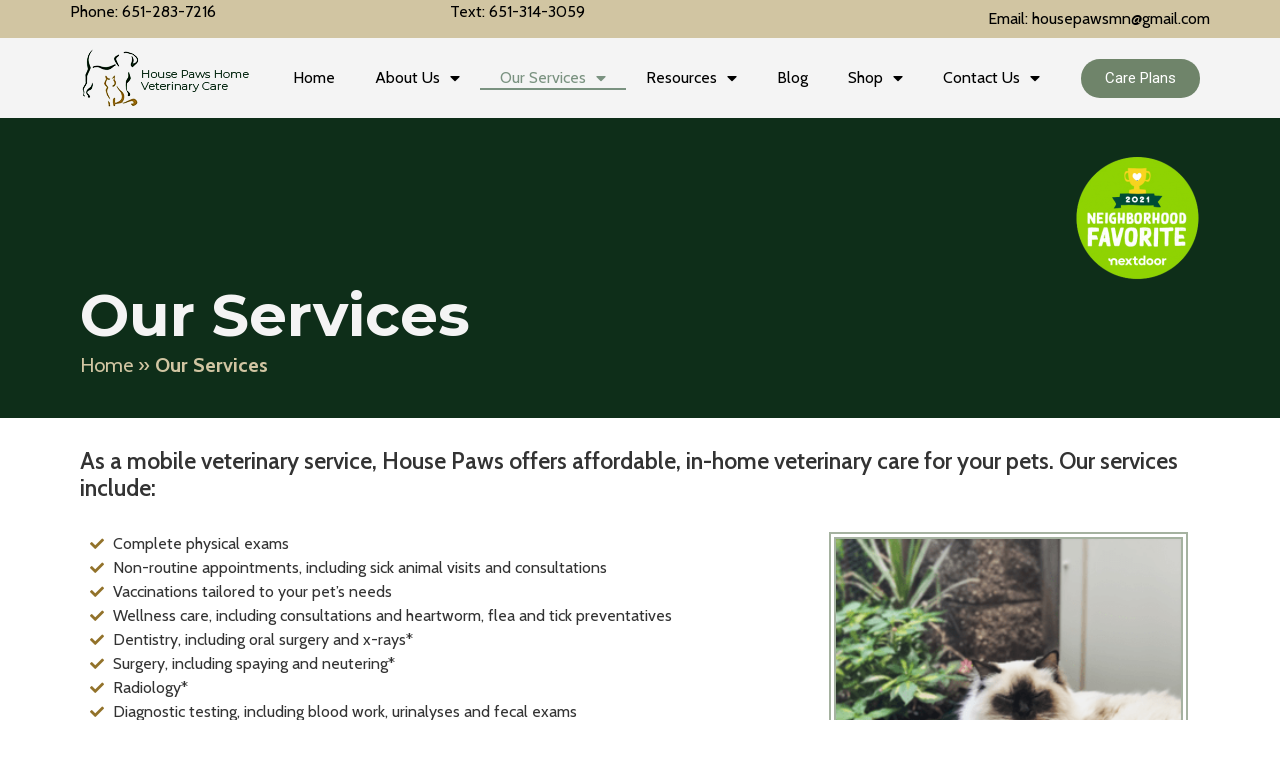

--- FILE ---
content_type: text/html; charset=UTF-8
request_url: https://housepawsmn.com/our-services/
body_size: 14546
content:
<!doctype html>
<html lang="en-US">
<head>
	<meta charset="UTF-8">
	<meta name="viewport" content="width=device-width, initial-scale=1">
	<link rel="profile" href="https://gmpg.org/xfn/11">
	<meta name='robots' content='index, follow, max-image-preview:large, max-snippet:-1, max-video-preview:-1' />
	<style>img:is([sizes="auto" i], [sizes^="auto," i]) { contain-intrinsic-size: 3000px 1500px }</style>
	
	<!-- This site is optimized with the Yoast SEO plugin v26.4 - https://yoast.com/wordpress/plugins/seo/ -->
	<title>Our Services - House Paws Home Veterinary Care</title>
	<meta name="description" content="Discover the wide range of services offered by House Paws Home Veterinary Care, all provided in the comfort of your own home!" />
	<link rel="canonical" href="https://housepawsmn.com/our-services/" />
	<meta property="og:locale" content="en_US" />
	<meta property="og:type" content="article" />
	<meta property="og:title" content="Our Services - House Paws Home Veterinary Care" />
	<meta property="og:description" content="Discover the wide range of services offered by House Paws Home Veterinary Care, all provided in the comfort of your own home!" />
	<meta property="og:url" content="https://housepawsmn.com/our-services/" />
	<meta property="og:site_name" content="House Paws Home Veterinary Care" />
	<meta property="article:publisher" content="https://www.facebook.com/housepawshomevetcare/" />
	<meta property="article:modified_time" content="2024-11-20T15:34:55+00:00" />
	<meta property="og:image" content="https://housepawsmn.com/wp-content/uploads/elementor/thumbs/HousePaws-Neighborhood-Favorite-Medium-pislyd4jwuumflj78l79f3tm1hwbqbs28skw3uan8i.png" />
	<meta name="twitter:card" content="summary_large_image" />
	<meta name="twitter:label1" content="Est. reading time" />
	<meta name="twitter:data1" content="2 minutes" />
	<script type="application/ld+json" class="yoast-schema-graph">{"@context":"https://schema.org","@graph":[{"@type":"WebPage","@id":"https://housepawsmn.com/our-services/","url":"https://housepawsmn.com/our-services/","name":"Our Services - House Paws Home Veterinary Care","isPartOf":{"@id":"https://housepawsmn.com/#website"},"primaryImageOfPage":{"@id":"https://housepawsmn.com/our-services/#primaryimage"},"image":{"@id":"https://housepawsmn.com/our-services/#primaryimage"},"thumbnailUrl":"https://housepawsmn.com/wp-content/uploads/elementor/thumbs/HousePaws-Neighborhood-Favorite-Medium-pislyd4jwuumflj78l79f3tm1hwbqbs28skw3uan8i.png","datePublished":"2016-09-22T20:02:29+00:00","dateModified":"2024-11-20T15:34:55+00:00","description":"Discover the wide range of services offered by House Paws Home Veterinary Care, all provided in the comfort of your own home!","breadcrumb":{"@id":"https://housepawsmn.com/our-services/#breadcrumb"},"inLanguage":"en-US","potentialAction":[{"@type":"ReadAction","target":["https://housepawsmn.com/our-services/"]}]},{"@type":"ImageObject","inLanguage":"en-US","@id":"https://housepawsmn.com/our-services/#primaryimage","url":"https://housepawsmn.com/wp-content/uploads/elementor/thumbs/HousePaws-Neighborhood-Favorite-Medium-pislyd4jwuumflj78l79f3tm1hwbqbs28skw3uan8i.png","contentUrl":"https://housepawsmn.com/wp-content/uploads/elementor/thumbs/HousePaws-Neighborhood-Favorite-Medium-pislyd4jwuumflj78l79f3tm1hwbqbs28skw3uan8i.png"},{"@type":"BreadcrumbList","@id":"https://housepawsmn.com/our-services/#breadcrumb","itemListElement":[{"@type":"ListItem","position":1,"name":"Home","item":"https://housepawsmn.com/"},{"@type":"ListItem","position":2,"name":"Our Services"}]},{"@type":"WebSite","@id":"https://housepawsmn.com/#website","url":"https://housepawsmn.com/","name":"House Paws Home Veterinary Care","description":"Quality pet care in the comfort of your own home.","publisher":{"@id":"https://housepawsmn.com/#organization"},"potentialAction":[{"@type":"SearchAction","target":{"@type":"EntryPoint","urlTemplate":"https://housepawsmn.com/?s={search_term_string}"},"query-input":{"@type":"PropertyValueSpecification","valueRequired":true,"valueName":"search_term_string"}}],"inLanguage":"en-US"},{"@type":"Organization","@id":"https://housepawsmn.com/#organization","name":"House Paws Home Veterinary Care","url":"https://housepawsmn.com/","logo":{"@type":"ImageObject","inLanguage":"en-US","@id":"https://housepawsmn.com/#/schema/logo/image/","url":"https://i1.wp.com/housepawsmn.com/wp-content/uploads/2019/12/House-Paws-Logo.png?fit=792%2C612&ssl=1","contentUrl":"https://i1.wp.com/housepawsmn.com/wp-content/uploads/2019/12/House-Paws-Logo.png?fit=792%2C612&ssl=1","width":792,"height":612,"caption":"House Paws Home Veterinary Care"},"image":{"@id":"https://housepawsmn.com/#/schema/logo/image/"},"sameAs":["https://www.facebook.com/housepawshomevetcare/","https://www.instagram.com/house_paws_mn/"]}]}</script>
	<!-- / Yoast SEO plugin. -->


<link rel='dns-prefetch' href='//www.googletagmanager.com' />
<link rel="alternate" type="application/rss+xml" title="House Paws Home Veterinary Care &raquo; Feed" href="https://housepawsmn.com/feed/" />
<link rel="alternate" type="application/rss+xml" title="House Paws Home Veterinary Care &raquo; Comments Feed" href="https://housepawsmn.com/comments/feed/" />
<script>
window._wpemojiSettings = {"baseUrl":"https:\/\/s.w.org\/images\/core\/emoji\/16.0.1\/72x72\/","ext":".png","svgUrl":"https:\/\/s.w.org\/images\/core\/emoji\/16.0.1\/svg\/","svgExt":".svg","source":{"concatemoji":"https:\/\/housepawsmn.com\/wp-includes\/js\/wp-emoji-release.min.js?ver=6.8.3"}};
/*! This file is auto-generated */
!function(s,n){var o,i,e;function c(e){try{var t={supportTests:e,timestamp:(new Date).valueOf()};sessionStorage.setItem(o,JSON.stringify(t))}catch(e){}}function p(e,t,n){e.clearRect(0,0,e.canvas.width,e.canvas.height),e.fillText(t,0,0);var t=new Uint32Array(e.getImageData(0,0,e.canvas.width,e.canvas.height).data),a=(e.clearRect(0,0,e.canvas.width,e.canvas.height),e.fillText(n,0,0),new Uint32Array(e.getImageData(0,0,e.canvas.width,e.canvas.height).data));return t.every(function(e,t){return e===a[t]})}function u(e,t){e.clearRect(0,0,e.canvas.width,e.canvas.height),e.fillText(t,0,0);for(var n=e.getImageData(16,16,1,1),a=0;a<n.data.length;a++)if(0!==n.data[a])return!1;return!0}function f(e,t,n,a){switch(t){case"flag":return n(e,"\ud83c\udff3\ufe0f\u200d\u26a7\ufe0f","\ud83c\udff3\ufe0f\u200b\u26a7\ufe0f")?!1:!n(e,"\ud83c\udde8\ud83c\uddf6","\ud83c\udde8\u200b\ud83c\uddf6")&&!n(e,"\ud83c\udff4\udb40\udc67\udb40\udc62\udb40\udc65\udb40\udc6e\udb40\udc67\udb40\udc7f","\ud83c\udff4\u200b\udb40\udc67\u200b\udb40\udc62\u200b\udb40\udc65\u200b\udb40\udc6e\u200b\udb40\udc67\u200b\udb40\udc7f");case"emoji":return!a(e,"\ud83e\udedf")}return!1}function g(e,t,n,a){var r="undefined"!=typeof WorkerGlobalScope&&self instanceof WorkerGlobalScope?new OffscreenCanvas(300,150):s.createElement("canvas"),o=r.getContext("2d",{willReadFrequently:!0}),i=(o.textBaseline="top",o.font="600 32px Arial",{});return e.forEach(function(e){i[e]=t(o,e,n,a)}),i}function t(e){var t=s.createElement("script");t.src=e,t.defer=!0,s.head.appendChild(t)}"undefined"!=typeof Promise&&(o="wpEmojiSettingsSupports",i=["flag","emoji"],n.supports={everything:!0,everythingExceptFlag:!0},e=new Promise(function(e){s.addEventListener("DOMContentLoaded",e,{once:!0})}),new Promise(function(t){var n=function(){try{var e=JSON.parse(sessionStorage.getItem(o));if("object"==typeof e&&"number"==typeof e.timestamp&&(new Date).valueOf()<e.timestamp+604800&&"object"==typeof e.supportTests)return e.supportTests}catch(e){}return null}();if(!n){if("undefined"!=typeof Worker&&"undefined"!=typeof OffscreenCanvas&&"undefined"!=typeof URL&&URL.createObjectURL&&"undefined"!=typeof Blob)try{var e="postMessage("+g.toString()+"("+[JSON.stringify(i),f.toString(),p.toString(),u.toString()].join(",")+"));",a=new Blob([e],{type:"text/javascript"}),r=new Worker(URL.createObjectURL(a),{name:"wpTestEmojiSupports"});return void(r.onmessage=function(e){c(n=e.data),r.terminate(),t(n)})}catch(e){}c(n=g(i,f,p,u))}t(n)}).then(function(e){for(var t in e)n.supports[t]=e[t],n.supports.everything=n.supports.everything&&n.supports[t],"flag"!==t&&(n.supports.everythingExceptFlag=n.supports.everythingExceptFlag&&n.supports[t]);n.supports.everythingExceptFlag=n.supports.everythingExceptFlag&&!n.supports.flag,n.DOMReady=!1,n.readyCallback=function(){n.DOMReady=!0}}).then(function(){return e}).then(function(){var e;n.supports.everything||(n.readyCallback(),(e=n.source||{}).concatemoji?t(e.concatemoji):e.wpemoji&&e.twemoji&&(t(e.twemoji),t(e.wpemoji)))}))}((window,document),window._wpemojiSettings);
</script>
<style id='wp-emoji-styles-inline-css'>

	img.wp-smiley, img.emoji {
		display: inline !important;
		border: none !important;
		box-shadow: none !important;
		height: 1em !important;
		width: 1em !important;
		margin: 0 0.07em !important;
		vertical-align: -0.1em !important;
		background: none !important;
		padding: 0 !important;
	}
</style>
<style id='global-styles-inline-css'>
:root{--wp--preset--aspect-ratio--square: 1;--wp--preset--aspect-ratio--4-3: 4/3;--wp--preset--aspect-ratio--3-4: 3/4;--wp--preset--aspect-ratio--3-2: 3/2;--wp--preset--aspect-ratio--2-3: 2/3;--wp--preset--aspect-ratio--16-9: 16/9;--wp--preset--aspect-ratio--9-16: 9/16;--wp--preset--color--black: #000000;--wp--preset--color--cyan-bluish-gray: #abb8c3;--wp--preset--color--white: #ffffff;--wp--preset--color--pale-pink: #f78da7;--wp--preset--color--vivid-red: #cf2e2e;--wp--preset--color--luminous-vivid-orange: #ff6900;--wp--preset--color--luminous-vivid-amber: #fcb900;--wp--preset--color--light-green-cyan: #7bdcb5;--wp--preset--color--vivid-green-cyan: #00d084;--wp--preset--color--pale-cyan-blue: #8ed1fc;--wp--preset--color--vivid-cyan-blue: #0693e3;--wp--preset--color--vivid-purple: #9b51e0;--wp--preset--gradient--vivid-cyan-blue-to-vivid-purple: linear-gradient(135deg,rgba(6,147,227,1) 0%,rgb(155,81,224) 100%);--wp--preset--gradient--light-green-cyan-to-vivid-green-cyan: linear-gradient(135deg,rgb(122,220,180) 0%,rgb(0,208,130) 100%);--wp--preset--gradient--luminous-vivid-amber-to-luminous-vivid-orange: linear-gradient(135deg,rgba(252,185,0,1) 0%,rgba(255,105,0,1) 100%);--wp--preset--gradient--luminous-vivid-orange-to-vivid-red: linear-gradient(135deg,rgba(255,105,0,1) 0%,rgb(207,46,46) 100%);--wp--preset--gradient--very-light-gray-to-cyan-bluish-gray: linear-gradient(135deg,rgb(238,238,238) 0%,rgb(169,184,195) 100%);--wp--preset--gradient--cool-to-warm-spectrum: linear-gradient(135deg,rgb(74,234,220) 0%,rgb(151,120,209) 20%,rgb(207,42,186) 40%,rgb(238,44,130) 60%,rgb(251,105,98) 80%,rgb(254,248,76) 100%);--wp--preset--gradient--blush-light-purple: linear-gradient(135deg,rgb(255,206,236) 0%,rgb(152,150,240) 100%);--wp--preset--gradient--blush-bordeaux: linear-gradient(135deg,rgb(254,205,165) 0%,rgb(254,45,45) 50%,rgb(107,0,62) 100%);--wp--preset--gradient--luminous-dusk: linear-gradient(135deg,rgb(255,203,112) 0%,rgb(199,81,192) 50%,rgb(65,88,208) 100%);--wp--preset--gradient--pale-ocean: linear-gradient(135deg,rgb(255,245,203) 0%,rgb(182,227,212) 50%,rgb(51,167,181) 100%);--wp--preset--gradient--electric-grass: linear-gradient(135deg,rgb(202,248,128) 0%,rgb(113,206,126) 100%);--wp--preset--gradient--midnight: linear-gradient(135deg,rgb(2,3,129) 0%,rgb(40,116,252) 100%);--wp--preset--font-size--small: 13px;--wp--preset--font-size--medium: 20px;--wp--preset--font-size--large: 36px;--wp--preset--font-size--x-large: 42px;--wp--preset--spacing--20: 0.44rem;--wp--preset--spacing--30: 0.67rem;--wp--preset--spacing--40: 1rem;--wp--preset--spacing--50: 1.5rem;--wp--preset--spacing--60: 2.25rem;--wp--preset--spacing--70: 3.38rem;--wp--preset--spacing--80: 5.06rem;--wp--preset--shadow--natural: 6px 6px 9px rgba(0, 0, 0, 0.2);--wp--preset--shadow--deep: 12px 12px 50px rgba(0, 0, 0, 0.4);--wp--preset--shadow--sharp: 6px 6px 0px rgba(0, 0, 0, 0.2);--wp--preset--shadow--outlined: 6px 6px 0px -3px rgba(255, 255, 255, 1), 6px 6px rgba(0, 0, 0, 1);--wp--preset--shadow--crisp: 6px 6px 0px rgba(0, 0, 0, 1);}:root { --wp--style--global--content-size: 800px;--wp--style--global--wide-size: 1200px; }:where(body) { margin: 0; }.wp-site-blocks > .alignleft { float: left; margin-right: 2em; }.wp-site-blocks > .alignright { float: right; margin-left: 2em; }.wp-site-blocks > .aligncenter { justify-content: center; margin-left: auto; margin-right: auto; }:where(.wp-site-blocks) > * { margin-block-start: 24px; margin-block-end: 0; }:where(.wp-site-blocks) > :first-child { margin-block-start: 0; }:where(.wp-site-blocks) > :last-child { margin-block-end: 0; }:root { --wp--style--block-gap: 24px; }:root :where(.is-layout-flow) > :first-child{margin-block-start: 0;}:root :where(.is-layout-flow) > :last-child{margin-block-end: 0;}:root :where(.is-layout-flow) > *{margin-block-start: 24px;margin-block-end: 0;}:root :where(.is-layout-constrained) > :first-child{margin-block-start: 0;}:root :where(.is-layout-constrained) > :last-child{margin-block-end: 0;}:root :where(.is-layout-constrained) > *{margin-block-start: 24px;margin-block-end: 0;}:root :where(.is-layout-flex){gap: 24px;}:root :where(.is-layout-grid){gap: 24px;}.is-layout-flow > .alignleft{float: left;margin-inline-start: 0;margin-inline-end: 2em;}.is-layout-flow > .alignright{float: right;margin-inline-start: 2em;margin-inline-end: 0;}.is-layout-flow > .aligncenter{margin-left: auto !important;margin-right: auto !important;}.is-layout-constrained > .alignleft{float: left;margin-inline-start: 0;margin-inline-end: 2em;}.is-layout-constrained > .alignright{float: right;margin-inline-start: 2em;margin-inline-end: 0;}.is-layout-constrained > .aligncenter{margin-left: auto !important;margin-right: auto !important;}.is-layout-constrained > :where(:not(.alignleft):not(.alignright):not(.alignfull)){max-width: var(--wp--style--global--content-size);margin-left: auto !important;margin-right: auto !important;}.is-layout-constrained > .alignwide{max-width: var(--wp--style--global--wide-size);}body .is-layout-flex{display: flex;}.is-layout-flex{flex-wrap: wrap;align-items: center;}.is-layout-flex > :is(*, div){margin: 0;}body .is-layout-grid{display: grid;}.is-layout-grid > :is(*, div){margin: 0;}body{padding-top: 0px;padding-right: 0px;padding-bottom: 0px;padding-left: 0px;}a:where(:not(.wp-element-button)){text-decoration: underline;}:root :where(.wp-element-button, .wp-block-button__link){background-color: #32373c;border-width: 0;color: #fff;font-family: inherit;font-size: inherit;line-height: inherit;padding: calc(0.667em + 2px) calc(1.333em + 2px);text-decoration: none;}.has-black-color{color: var(--wp--preset--color--black) !important;}.has-cyan-bluish-gray-color{color: var(--wp--preset--color--cyan-bluish-gray) !important;}.has-white-color{color: var(--wp--preset--color--white) !important;}.has-pale-pink-color{color: var(--wp--preset--color--pale-pink) !important;}.has-vivid-red-color{color: var(--wp--preset--color--vivid-red) !important;}.has-luminous-vivid-orange-color{color: var(--wp--preset--color--luminous-vivid-orange) !important;}.has-luminous-vivid-amber-color{color: var(--wp--preset--color--luminous-vivid-amber) !important;}.has-light-green-cyan-color{color: var(--wp--preset--color--light-green-cyan) !important;}.has-vivid-green-cyan-color{color: var(--wp--preset--color--vivid-green-cyan) !important;}.has-pale-cyan-blue-color{color: var(--wp--preset--color--pale-cyan-blue) !important;}.has-vivid-cyan-blue-color{color: var(--wp--preset--color--vivid-cyan-blue) !important;}.has-vivid-purple-color{color: var(--wp--preset--color--vivid-purple) !important;}.has-black-background-color{background-color: var(--wp--preset--color--black) !important;}.has-cyan-bluish-gray-background-color{background-color: var(--wp--preset--color--cyan-bluish-gray) !important;}.has-white-background-color{background-color: var(--wp--preset--color--white) !important;}.has-pale-pink-background-color{background-color: var(--wp--preset--color--pale-pink) !important;}.has-vivid-red-background-color{background-color: var(--wp--preset--color--vivid-red) !important;}.has-luminous-vivid-orange-background-color{background-color: var(--wp--preset--color--luminous-vivid-orange) !important;}.has-luminous-vivid-amber-background-color{background-color: var(--wp--preset--color--luminous-vivid-amber) !important;}.has-light-green-cyan-background-color{background-color: var(--wp--preset--color--light-green-cyan) !important;}.has-vivid-green-cyan-background-color{background-color: var(--wp--preset--color--vivid-green-cyan) !important;}.has-pale-cyan-blue-background-color{background-color: var(--wp--preset--color--pale-cyan-blue) !important;}.has-vivid-cyan-blue-background-color{background-color: var(--wp--preset--color--vivid-cyan-blue) !important;}.has-vivid-purple-background-color{background-color: var(--wp--preset--color--vivid-purple) !important;}.has-black-border-color{border-color: var(--wp--preset--color--black) !important;}.has-cyan-bluish-gray-border-color{border-color: var(--wp--preset--color--cyan-bluish-gray) !important;}.has-white-border-color{border-color: var(--wp--preset--color--white) !important;}.has-pale-pink-border-color{border-color: var(--wp--preset--color--pale-pink) !important;}.has-vivid-red-border-color{border-color: var(--wp--preset--color--vivid-red) !important;}.has-luminous-vivid-orange-border-color{border-color: var(--wp--preset--color--luminous-vivid-orange) !important;}.has-luminous-vivid-amber-border-color{border-color: var(--wp--preset--color--luminous-vivid-amber) !important;}.has-light-green-cyan-border-color{border-color: var(--wp--preset--color--light-green-cyan) !important;}.has-vivid-green-cyan-border-color{border-color: var(--wp--preset--color--vivid-green-cyan) !important;}.has-pale-cyan-blue-border-color{border-color: var(--wp--preset--color--pale-cyan-blue) !important;}.has-vivid-cyan-blue-border-color{border-color: var(--wp--preset--color--vivid-cyan-blue) !important;}.has-vivid-purple-border-color{border-color: var(--wp--preset--color--vivid-purple) !important;}.has-vivid-cyan-blue-to-vivid-purple-gradient-background{background: var(--wp--preset--gradient--vivid-cyan-blue-to-vivid-purple) !important;}.has-light-green-cyan-to-vivid-green-cyan-gradient-background{background: var(--wp--preset--gradient--light-green-cyan-to-vivid-green-cyan) !important;}.has-luminous-vivid-amber-to-luminous-vivid-orange-gradient-background{background: var(--wp--preset--gradient--luminous-vivid-amber-to-luminous-vivid-orange) !important;}.has-luminous-vivid-orange-to-vivid-red-gradient-background{background: var(--wp--preset--gradient--luminous-vivid-orange-to-vivid-red) !important;}.has-very-light-gray-to-cyan-bluish-gray-gradient-background{background: var(--wp--preset--gradient--very-light-gray-to-cyan-bluish-gray) !important;}.has-cool-to-warm-spectrum-gradient-background{background: var(--wp--preset--gradient--cool-to-warm-spectrum) !important;}.has-blush-light-purple-gradient-background{background: var(--wp--preset--gradient--blush-light-purple) !important;}.has-blush-bordeaux-gradient-background{background: var(--wp--preset--gradient--blush-bordeaux) !important;}.has-luminous-dusk-gradient-background{background: var(--wp--preset--gradient--luminous-dusk) !important;}.has-pale-ocean-gradient-background{background: var(--wp--preset--gradient--pale-ocean) !important;}.has-electric-grass-gradient-background{background: var(--wp--preset--gradient--electric-grass) !important;}.has-midnight-gradient-background{background: var(--wp--preset--gradient--midnight) !important;}.has-small-font-size{font-size: var(--wp--preset--font-size--small) !important;}.has-medium-font-size{font-size: var(--wp--preset--font-size--medium) !important;}.has-large-font-size{font-size: var(--wp--preset--font-size--large) !important;}.has-x-large-font-size{font-size: var(--wp--preset--font-size--x-large) !important;}
:root :where(.wp-block-pullquote){font-size: 1.5em;line-height: 1.6;}
</style>
<link rel='stylesheet' id='email-subscribers-css' href='https://housepawsmn.com/wp-content/plugins/email-subscribers/lite/public/css/email-subscribers-public.css?ver=5.9.11' media='all' />
<link rel='stylesheet' id='wp-components-css' href='https://housepawsmn.com/wp-includes/css/dist/components/style.min.css?ver=6.8.3' media='all' />
<link rel='stylesheet' id='godaddy-styles-css' href='https://housepawsmn.com/wp-content/mu-plugins/vendor/wpex/godaddy-launch/includes/Dependencies/GoDaddy/Styles/build/latest.css?ver=2.0.2' media='all' />
<link rel='stylesheet' id='hello-elementor-css' href='https://housepawsmn.com/wp-content/themes/hello-elementor/assets/css/reset.css?ver=3.4.5' media='all' />
<link rel='stylesheet' id='hello-elementor-theme-style-css' href='https://housepawsmn.com/wp-content/themes/hello-elementor/assets/css/theme.css?ver=3.4.5' media='all' />
<link rel='stylesheet' id='hello-elementor-header-footer-css' href='https://housepawsmn.com/wp-content/themes/hello-elementor/assets/css/header-footer.css?ver=3.4.5' media='all' />
<link rel='stylesheet' id='elementor-frontend-css' href='https://housepawsmn.com/wp-content/uploads/elementor/css/custom-frontend.min.css?ver=1732555346' media='all' />
<link rel='stylesheet' id='elementor-post-5372-css' href='https://housepawsmn.com/wp-content/uploads/elementor/css/post-5372.css?ver=1732555346' media='all' />
<link rel='stylesheet' id='widget-text-editor-css' href='https://housepawsmn.com/wp-content/plugins/elementor/assets/css/widget-text-editor.min.css?ver=3.25.10' media='all' />
<link rel='stylesheet' id='widget-image-css' href='https://housepawsmn.com/wp-content/plugins/elementor/assets/css/widget-image.min.css?ver=3.25.10' media='all' />
<link rel='stylesheet' id='widget-nav-menu-css' href='https://housepawsmn.com/wp-content/uploads/elementor/css/custom-pro-widget-nav-menu.min.css?ver=1732555346' media='all' />
<link rel='stylesheet' id='widget-heading-css' href='https://housepawsmn.com/wp-content/plugins/elementor/assets/css/widget-heading.min.css?ver=3.25.10' media='all' />
<link rel='stylesheet' id='widget-divider-css' href='https://housepawsmn.com/wp-content/plugins/elementor/assets/css/widget-divider.min.css?ver=3.25.10' media='all' />
<link rel='stylesheet' id='widget-icon-list-css' href='https://housepawsmn.com/wp-content/uploads/elementor/css/custom-widget-icon-list.min.css?ver=1732555346' media='all' />
<link rel='stylesheet' id='elementor-icons-css' href='https://housepawsmn.com/wp-content/plugins/elementor/assets/lib/eicons/css/elementor-icons.min.css?ver=5.32.0' media='all' />
<link rel='stylesheet' id='swiper-css' href='https://housepawsmn.com/wp-content/plugins/elementor/assets/lib/swiper/v8/css/swiper.min.css?ver=8.4.5' media='all' />
<link rel='stylesheet' id='e-swiper-css' href='https://housepawsmn.com/wp-content/plugins/elementor/assets/css/conditionals/e-swiper.min.css?ver=3.25.10' media='all' />
<link rel='stylesheet' id='e-popup-style-css' href='https://housepawsmn.com/wp-content/plugins/elementor-pro/assets/css/conditionals/popup.min.css?ver=3.25.4' media='all' />
<link rel='stylesheet' id='widget-breadcrumbs-css' href='https://housepawsmn.com/wp-content/plugins/elementor-pro/assets/css/widget-breadcrumbs.min.css?ver=3.25.4' media='all' />
<link rel='stylesheet' id='widget-icon-box-css' href='https://housepawsmn.com/wp-content/uploads/elementor/css/custom-widget-icon-box.min.css?ver=1732555346' media='all' />
<link rel='stylesheet' id='widget-spacer-css' href='https://housepawsmn.com/wp-content/plugins/elementor/assets/css/widget-spacer.min.css?ver=3.25.10' media='all' />
<link rel='stylesheet' id='elementor-post-3626-css' href='https://housepawsmn.com/wp-content/uploads/elementor/css/post-3626.css?ver=1732555844' media='all' />
<link rel='stylesheet' id='elementor-post-6429-css' href='https://housepawsmn.com/wp-content/uploads/elementor/css/post-6429.css?ver=1747237265' media='all' />
<link rel='stylesheet' id='elementor-post-6450-css' href='https://housepawsmn.com/wp-content/uploads/elementor/css/post-6450.css?ver=1747237484' media='all' />
<link rel='stylesheet' id='google-fonts-1-css' href='https://fonts.googleapis.com/css?family=Cabin%3A100%2C100italic%2C200%2C200italic%2C300%2C300italic%2C400%2C400italic%2C500%2C500italic%2C600%2C600italic%2C700%2C700italic%2C800%2C800italic%2C900%2C900italic%7CRoboto%3A100%2C100italic%2C200%2C200italic%2C300%2C300italic%2C400%2C400italic%2C500%2C500italic%2C600%2C600italic%2C700%2C700italic%2C800%2C800italic%2C900%2C900italic%7CMontserrat%3A100%2C100italic%2C200%2C200italic%2C300%2C300italic%2C400%2C400italic%2C500%2C500italic%2C600%2C600italic%2C700%2C700italic%2C800%2C800italic%2C900%2C900italic&#038;display=auto&#038;ver=6.8.3' media='all' />
<link rel='stylesheet' id='elementor-icons-shared-0-css' href='https://housepawsmn.com/wp-content/plugins/elementor/assets/lib/font-awesome/css/fontawesome.min.css?ver=5.15.3' media='all' />
<link rel='stylesheet' id='elementor-icons-fa-solid-css' href='https://housepawsmn.com/wp-content/plugins/elementor/assets/lib/font-awesome/css/solid.min.css?ver=5.15.3' media='all' />
<link rel='stylesheet' id='elementor-icons-fa-brands-css' href='https://housepawsmn.com/wp-content/plugins/elementor/assets/lib/font-awesome/css/brands.min.css?ver=5.15.3' media='all' />
<link rel="preconnect" href="https://fonts.gstatic.com/" crossorigin><script src="https://housepawsmn.com/wp-includes/js/jquery/jquery.min.js?ver=3.7.1" id="jquery-core-js"></script>
<script src="https://housepawsmn.com/wp-includes/js/jquery/jquery-migrate.min.js?ver=3.4.1" id="jquery-migrate-js"></script>

<!-- Google tag (gtag.js) snippet added by Site Kit -->
<!-- Google Analytics snippet added by Site Kit -->
<script src="https://www.googletagmanager.com/gtag/js?id=G-0Y743J0G7G" id="google_gtagjs-js" async></script>
<script id="google_gtagjs-js-after">
window.dataLayer = window.dataLayer || [];function gtag(){dataLayer.push(arguments);}
gtag("set","linker",{"domains":["housepawsmn.com"]});
gtag("js", new Date());
gtag("set", "developer_id.dZTNiMT", true);
gtag("config", "G-0Y743J0G7G");
</script>
<link rel="https://api.w.org/" href="https://housepawsmn.com/wp-json/" /><link rel="alternate" title="JSON" type="application/json" href="https://housepawsmn.com/wp-json/wp/v2/pages/3626" /><link rel="EditURI" type="application/rsd+xml" title="RSD" href="https://housepawsmn.com/xmlrpc.php?rsd" />
<meta name="generator" content="WordPress 6.8.3" />
<link rel='shortlink' href='https://housepawsmn.com/?p=3626' />
<link rel="alternate" title="oEmbed (JSON)" type="application/json+oembed" href="https://housepawsmn.com/wp-json/oembed/1.0/embed?url=https%3A%2F%2Fhousepawsmn.com%2Four-services%2F" />
<link rel="alternate" title="oEmbed (XML)" type="text/xml+oembed" href="https://housepawsmn.com/wp-json/oembed/1.0/embed?url=https%3A%2F%2Fhousepawsmn.com%2Four-services%2F&#038;format=xml" />
<meta name="generator" content="Site Kit by Google 1.166.0" /><meta name="generator" content="Elementor 3.25.10; features: additional_custom_breakpoints, e_optimized_control_loading; settings: css_print_method-external, google_font-enabled, font_display-auto">
			<style>
				.e-con.e-parent:nth-of-type(n+4):not(.e-lazyloaded):not(.e-no-lazyload),
				.e-con.e-parent:nth-of-type(n+4):not(.e-lazyloaded):not(.e-no-lazyload) * {
					background-image: none !important;
				}
				@media screen and (max-height: 1024px) {
					.e-con.e-parent:nth-of-type(n+3):not(.e-lazyloaded):not(.e-no-lazyload),
					.e-con.e-parent:nth-of-type(n+3):not(.e-lazyloaded):not(.e-no-lazyload) * {
						background-image: none !important;
					}
				}
				@media screen and (max-height: 640px) {
					.e-con.e-parent:nth-of-type(n+2):not(.e-lazyloaded):not(.e-no-lazyload),
					.e-con.e-parent:nth-of-type(n+2):not(.e-lazyloaded):not(.e-no-lazyload) * {
						background-image: none !important;
					}
				}
			</style>
			<link rel="icon" href="https://housepawsmn.com/wp-content/uploads/2016/09/HousePawslogo-150x150.jpg" sizes="32x32" />
<link rel="icon" href="https://housepawsmn.com/wp-content/uploads/2016/09/HousePawslogo-e1475093674897.jpg" sizes="192x192" />
<link rel="apple-touch-icon" href="https://housepawsmn.com/wp-content/uploads/2016/09/HousePawslogo-e1475093674897.jpg" />
<meta name="msapplication-TileImage" content="https://housepawsmn.com/wp-content/uploads/2016/09/HousePawslogo-e1475093674897.jpg" />
</head>
<body class="wp-singular page-template page-template-elementor_header_footer page page-id-3626 page-parent wp-custom-logo wp-embed-responsive wp-theme-hello-elementor hello-elementor-default elementor-default elementor-template-full-width elementor-kit-5372 elementor-page elementor-page-3626">


<a class="skip-link screen-reader-text" href="#content">Skip to content</a>

		<header data-elementor-type="header" data-elementor-id="6429" class="elementor elementor-6429 elementor-location-header" data-elementor-post-type="elementor_library">
					<section class="elementor-section elementor-top-section elementor-element elementor-element-aa5140b elementor-section-content-middle elementor-section-boxed elementor-section-height-default elementor-section-height-default" data-id="aa5140b" data-element_type="section" data-settings="{&quot;background_background&quot;:&quot;classic&quot;}">
						<div class="elementor-container elementor-column-gap-no">
					<div class="elementor-column elementor-col-33 elementor-top-column elementor-element elementor-element-32f38d2" data-id="32f38d2" data-element_type="column">
			<div class="elementor-widget-wrap elementor-element-populated">
						<div class="elementor-element elementor-element-359b2ce elementor-widget elementor-widget-text-editor" data-id="359b2ce" data-element_type="widget" data-widget_type="text-editor.default">
				<div class="elementor-widget-container">
							<p>Phone: 651-283-7216</p>						</div>
				</div>
					</div>
		</div>
				<div class="elementor-column elementor-col-33 elementor-top-column elementor-element elementor-element-b647846" data-id="b647846" data-element_type="column">
			<div class="elementor-widget-wrap elementor-element-populated">
						<div class="elementor-element elementor-element-514619b elementor-widget elementor-widget-text-editor" data-id="514619b" data-element_type="widget" data-widget_type="text-editor.default">
				<div class="elementor-widget-container">
							<p>Text: 651-314-3059</p>						</div>
				</div>
					</div>
		</div>
				<div class="elementor-column elementor-col-33 elementor-top-column elementor-element elementor-element-d3f8e40" data-id="d3f8e40" data-element_type="column">
			<div class="elementor-widget-wrap elementor-element-populated">
						<div class="elementor-element elementor-element-f23ebd5 elementor-widget elementor-widget-text-editor" data-id="f23ebd5" data-element_type="widget" data-widget_type="text-editor.default">
				<div class="elementor-widget-container">
							Email: housepawsmn@gmail.com						</div>
				</div>
					</div>
		</div>
					</div>
		</section>
				<section class="elementor-section elementor-top-section elementor-element elementor-element-c02bbcc elementor-section-boxed elementor-section-height-default elementor-section-height-default" data-id="c02bbcc" data-element_type="section" data-settings="{&quot;background_background&quot;:&quot;classic&quot;,&quot;sticky&quot;:&quot;top&quot;,&quot;sticky_on&quot;:[&quot;widescreen&quot;,&quot;desktop&quot;,&quot;laptop&quot;,&quot;tablet_extra&quot;,&quot;tablet&quot;,&quot;mobile_extra&quot;,&quot;mobile&quot;],&quot;sticky_offset&quot;:0,&quot;sticky_effects_offset&quot;:0,&quot;sticky_anchor_link_offset&quot;:0}">
						<div class="elementor-container elementor-column-gap-default">
					<div class="elementor-column elementor-col-100 elementor-top-column elementor-element elementor-element-e144370" data-id="e144370" data-element_type="column">
			<div class="elementor-widget-wrap elementor-element-populated">
						<div class="elementor-element elementor-element-4c7fc55 elementor-widget__width-auto elementor-widget-mobile__width-auto elementor-widget-tablet__width-initial elementor-widget elementor-widget-theme-site-logo elementor-widget-image" data-id="4c7fc55" data-element_type="widget" data-widget_type="theme-site-logo.default">
				<div class="elementor-widget-container">
									<a href="https://housepawsmn.com">
			<img width="172" height="60" src="https://housepawsmn.com/wp-content/uploads/2019/12/cropped-house-paws-home-veterinary-care-logo-small-1.png" class="attachment-full size-full wp-image-6426" alt="" />				</a>
									</div>
				</div>
				<div class="elementor-element elementor-element-5ba8128 elementor-nav-menu__align-end elementor-widget__width-auto elementor-nav-menu--stretch elementor-widget-mobile__width-auto elementor-nav-menu--dropdown-tablet elementor-nav-menu__text-align-aside elementor-nav-menu--toggle elementor-nav-menu--burger elementor-widget elementor-widget-nav-menu" data-id="5ba8128" data-element_type="widget" data-settings="{&quot;full_width&quot;:&quot;stretch&quot;,&quot;layout&quot;:&quot;horizontal&quot;,&quot;submenu_icon&quot;:{&quot;value&quot;:&quot;&lt;i class=\&quot;fas fa-caret-down\&quot;&gt;&lt;\/i&gt;&quot;,&quot;library&quot;:&quot;fa-solid&quot;},&quot;toggle&quot;:&quot;burger&quot;}" data-widget_type="nav-menu.default">
				<div class="elementor-widget-container">
						<nav aria-label="Menu" class="elementor-nav-menu--main elementor-nav-menu__container elementor-nav-menu--layout-horizontal e--pointer-underline e--animation-none">
				<ul id="menu-1-5ba8128" class="elementor-nav-menu"><li class="menu-item menu-item-type-post_type menu-item-object-page menu-item-home menu-item-5301"><a href="https://housepawsmn.com/" class="elementor-item">Home</a></li>
<li class="menu-item menu-item-type-post_type menu-item-object-page menu-item-has-children menu-item-5302"><a href="https://housepawsmn.com/about-us/" class="elementor-item">About Us</a>
<ul class="sub-menu elementor-nav-menu--dropdown">
	<li class="menu-item menu-item-type-post_type menu-item-object-page menu-item-5303"><a href="https://housepawsmn.com/about-us/meet-the-team/" class="elementor-sub-item">Meet the Team</a></li>
</ul>
</li>
<li class="sub-menu-columns menu-item menu-item-type-post_type menu-item-object-page current-menu-item page_item page-item-3626 current_page_item menu-item-has-children menu-item-5304"><a href="https://housepawsmn.com/our-services/" aria-current="page" class="elementor-item elementor-item-active">Our Services</a>
<ul class="sub-menu elementor-nav-menu--dropdown">
	<li class="menu-item menu-item-type-post_type menu-item-object-page menu-item-7966"><a href="https://housepawsmn.com/care-memberships/" class="elementor-sub-item">Care Memberships</a></li>
	<li class="menu-item menu-item-type-post_type menu-item-object-page menu-item-5790"><a href="https://housepawsmn.com/our-services/dentistry/" class="elementor-sub-item">Dentistry</a></li>
	<li class="menu-item menu-item-type-post_type menu-item-object-page menu-item-5801"><a href="https://housepawsmn.com/our-services/diagnostics/" class="elementor-sub-item">Diagnostics</a></li>
	<li class="menu-item menu-item-type-post_type menu-item-object-page menu-item-5305"><a href="https://housepawsmn.com/our-services/emergency-care/" class="elementor-sub-item">Emergency Care</a></li>
	<li class="menu-item menu-item-type-post_type menu-item-object-page menu-item-5811"><a href="https://housepawsmn.com/our-services/end-of-life-care/" class="elementor-sub-item">End-of-Life Care</a></li>
	<li class="menu-item menu-item-type-post_type menu-item-object-page menu-item-5319"><a href="https://housepawsmn.com/our-services/exam/" class="elementor-sub-item">Exams</a></li>
	<li class="menu-item menu-item-type-post_type menu-item-object-page menu-item-5323"><a href="https://housepawsmn.com/our-services/internal-medicine-2/" class="elementor-sub-item">Internal Medicine</a></li>
	<li class="menu-item menu-item-type-post_type menu-item-object-page menu-item-5306"><a href="https://housepawsmn.com/our-services/laser-therapy/" class="elementor-sub-item">Laser Therapy</a></li>
	<li class="menu-item menu-item-type-post_type menu-item-object-page menu-item-5324"><a href="https://housepawsmn.com/our-services/microchip/" class="elementor-sub-item">Microchips</a></li>
	<li class="menu-item menu-item-type-post_type menu-item-object-page menu-item-5325"><a href="https://housepawsmn.com/our-services/nutrition/" class="elementor-sub-item">Nutrition</a></li>
	<li class="menu-item menu-item-type-post_type menu-item-object-page menu-item-5326"><a href="https://housepawsmn.com/our-services/pharmacy/" class="elementor-sub-item">Pharmacy</a></li>
	<li class="menu-item menu-item-type-post_type menu-item-object-page menu-item-5318"><a href="https://housepawsmn.com/our-services/prescription-refills/" class="elementor-sub-item">Prescription Refills</a></li>
	<li class="menu-item menu-item-type-post_type menu-item-object-page menu-item-5327"><a href="https://housepawsmn.com/our-services/surgeries/" class="elementor-sub-item">Surgeries</a></li>
	<li class="menu-item menu-item-type-post_type menu-item-object-page menu-item-5329"><a href="https://housepawsmn.com/our-services/vaccinations/" class="elementor-sub-item">Vaccinations</a></li>
</ul>
</li>
<li class="menu-item menu-item-type-post_type menu-item-object-page menu-item-has-children menu-item-5307"><a href="https://housepawsmn.com/resources/" class="elementor-item">Resources</a>
<ul class="sub-menu elementor-nav-menu--dropdown">
	<li class="menu-item menu-item-type-post_type menu-item-object-page menu-item-8003"><a href="https://housepawsmn.com/emergency-care/" class="elementor-sub-item">Emergency Clinics</a></li>
	<li class="menu-item menu-item-type-post_type menu-item-object-page menu-item-5308"><a href="https://housepawsmn.com/resources/acute-chronic-conditions/" class="elementor-sub-item">Acute &#038; Chronic Conditions</a></li>
	<li class="menu-item menu-item-type-post_type menu-item-object-page menu-item-5309"><a href="https://housepawsmn.com/resources/in-home-euthanasia-resources/" class="elementor-sub-item">In-Home Euthanasia</a></li>
	<li class="menu-item menu-item-type-post_type menu-item-object-page menu-item-5310"><a href="https://housepawsmn.com/resources/feeding-your-pet/" class="elementor-sub-item">Feeding Your Pet</a></li>
	<li class="menu-item menu-item-type-post_type menu-item-object-page menu-item-5311"><a href="https://housepawsmn.com/resources/how-to/" class="elementor-sub-item">How-To…</a></li>
	<li class="menu-item menu-item-type-post_type menu-item-object-page menu-item-5312"><a href="https://housepawsmn.com/resources/pet-loss-resources/" class="elementor-sub-item">Pet Loss Resources</a></li>
	<li class="menu-item menu-item-type-post_type menu-item-object-page menu-item-5313"><a href="https://housepawsmn.com/resources/your-new-pet/" class="elementor-sub-item">Your New Pet</a></li>
</ul>
</li>
<li class="menu-item menu-item-type-post_type menu-item-object-page menu-item-5338"><a href="https://housepawsmn.com/blog/" class="elementor-item">Blog</a></li>
<li class="menu-item menu-item-type-custom menu-item-object-custom menu-item-has-children menu-item-5295"><a target="_blank" href="https://housepawsmn.vetsfirstchoice.com/" class="elementor-item">Shop</a>
<ul class="sub-menu elementor-nav-menu--dropdown">
	<li class="menu-item menu-item-type-post_type menu-item-object-page menu-item-5315"><a href="https://housepawsmn.com/shop/faq/" class="elementor-sub-item">FAQ – Online Store</a></li>
</ul>
</li>
<li class="menu-item menu-item-type-post_type menu-item-object-page menu-item-has-children menu-item-5316"><a href="https://housepawsmn.com/contact-us/" class="elementor-item">Contact Us</a>
<ul class="sub-menu elementor-nav-menu--dropdown">
	<li class="menu-item menu-item-type-post_type menu-item-object-page menu-item-5873"><a href="https://housepawsmn.com/contact-us/request-appointment/" class="elementor-sub-item">Request an Appointment</a></li>
	<li class="menu-item menu-item-type-post_type menu-item-object-page menu-item-5845"><a href="https://housepawsmn.com/our-services/prescription-refills/" class="elementor-sub-item">Request a Refill</a></li>
</ul>
</li>
</ul>			</nav>
					<div class="elementor-menu-toggle" role="button" tabindex="0" aria-label="Menu Toggle" aria-expanded="false">
			<i aria-hidden="true" role="presentation" class="elementor-menu-toggle__icon--open eicon-menu-bar"></i><i aria-hidden="true" role="presentation" class="elementor-menu-toggle__icon--close eicon-close"></i>			<span class="elementor-screen-only">Menu</span>
		</div>
					<nav class="elementor-nav-menu--dropdown elementor-nav-menu__container" aria-hidden="true">
				<ul id="menu-2-5ba8128" class="elementor-nav-menu"><li class="menu-item menu-item-type-post_type menu-item-object-page menu-item-home menu-item-5301"><a href="https://housepawsmn.com/" class="elementor-item" tabindex="-1">Home</a></li>
<li class="menu-item menu-item-type-post_type menu-item-object-page menu-item-has-children menu-item-5302"><a href="https://housepawsmn.com/about-us/" class="elementor-item" tabindex="-1">About Us</a>
<ul class="sub-menu elementor-nav-menu--dropdown">
	<li class="menu-item menu-item-type-post_type menu-item-object-page menu-item-5303"><a href="https://housepawsmn.com/about-us/meet-the-team/" class="elementor-sub-item" tabindex="-1">Meet the Team</a></li>
</ul>
</li>
<li class="sub-menu-columns menu-item menu-item-type-post_type menu-item-object-page current-menu-item page_item page-item-3626 current_page_item menu-item-has-children menu-item-5304"><a href="https://housepawsmn.com/our-services/" aria-current="page" class="elementor-item elementor-item-active" tabindex="-1">Our Services</a>
<ul class="sub-menu elementor-nav-menu--dropdown">
	<li class="menu-item menu-item-type-post_type menu-item-object-page menu-item-7966"><a href="https://housepawsmn.com/care-memberships/" class="elementor-sub-item" tabindex="-1">Care Memberships</a></li>
	<li class="menu-item menu-item-type-post_type menu-item-object-page menu-item-5790"><a href="https://housepawsmn.com/our-services/dentistry/" class="elementor-sub-item" tabindex="-1">Dentistry</a></li>
	<li class="menu-item menu-item-type-post_type menu-item-object-page menu-item-5801"><a href="https://housepawsmn.com/our-services/diagnostics/" class="elementor-sub-item" tabindex="-1">Diagnostics</a></li>
	<li class="menu-item menu-item-type-post_type menu-item-object-page menu-item-5305"><a href="https://housepawsmn.com/our-services/emergency-care/" class="elementor-sub-item" tabindex="-1">Emergency Care</a></li>
	<li class="menu-item menu-item-type-post_type menu-item-object-page menu-item-5811"><a href="https://housepawsmn.com/our-services/end-of-life-care/" class="elementor-sub-item" tabindex="-1">End-of-Life Care</a></li>
	<li class="menu-item menu-item-type-post_type menu-item-object-page menu-item-5319"><a href="https://housepawsmn.com/our-services/exam/" class="elementor-sub-item" tabindex="-1">Exams</a></li>
	<li class="menu-item menu-item-type-post_type menu-item-object-page menu-item-5323"><a href="https://housepawsmn.com/our-services/internal-medicine-2/" class="elementor-sub-item" tabindex="-1">Internal Medicine</a></li>
	<li class="menu-item menu-item-type-post_type menu-item-object-page menu-item-5306"><a href="https://housepawsmn.com/our-services/laser-therapy/" class="elementor-sub-item" tabindex="-1">Laser Therapy</a></li>
	<li class="menu-item menu-item-type-post_type menu-item-object-page menu-item-5324"><a href="https://housepawsmn.com/our-services/microchip/" class="elementor-sub-item" tabindex="-1">Microchips</a></li>
	<li class="menu-item menu-item-type-post_type menu-item-object-page menu-item-5325"><a href="https://housepawsmn.com/our-services/nutrition/" class="elementor-sub-item" tabindex="-1">Nutrition</a></li>
	<li class="menu-item menu-item-type-post_type menu-item-object-page menu-item-5326"><a href="https://housepawsmn.com/our-services/pharmacy/" class="elementor-sub-item" tabindex="-1">Pharmacy</a></li>
	<li class="menu-item menu-item-type-post_type menu-item-object-page menu-item-5318"><a href="https://housepawsmn.com/our-services/prescription-refills/" class="elementor-sub-item" tabindex="-1">Prescription Refills</a></li>
	<li class="menu-item menu-item-type-post_type menu-item-object-page menu-item-5327"><a href="https://housepawsmn.com/our-services/surgeries/" class="elementor-sub-item" tabindex="-1">Surgeries</a></li>
	<li class="menu-item menu-item-type-post_type menu-item-object-page menu-item-5329"><a href="https://housepawsmn.com/our-services/vaccinations/" class="elementor-sub-item" tabindex="-1">Vaccinations</a></li>
</ul>
</li>
<li class="menu-item menu-item-type-post_type menu-item-object-page menu-item-has-children menu-item-5307"><a href="https://housepawsmn.com/resources/" class="elementor-item" tabindex="-1">Resources</a>
<ul class="sub-menu elementor-nav-menu--dropdown">
	<li class="menu-item menu-item-type-post_type menu-item-object-page menu-item-8003"><a href="https://housepawsmn.com/emergency-care/" class="elementor-sub-item" tabindex="-1">Emergency Clinics</a></li>
	<li class="menu-item menu-item-type-post_type menu-item-object-page menu-item-5308"><a href="https://housepawsmn.com/resources/acute-chronic-conditions/" class="elementor-sub-item" tabindex="-1">Acute &#038; Chronic Conditions</a></li>
	<li class="menu-item menu-item-type-post_type menu-item-object-page menu-item-5309"><a href="https://housepawsmn.com/resources/in-home-euthanasia-resources/" class="elementor-sub-item" tabindex="-1">In-Home Euthanasia</a></li>
	<li class="menu-item menu-item-type-post_type menu-item-object-page menu-item-5310"><a href="https://housepawsmn.com/resources/feeding-your-pet/" class="elementor-sub-item" tabindex="-1">Feeding Your Pet</a></li>
	<li class="menu-item menu-item-type-post_type menu-item-object-page menu-item-5311"><a href="https://housepawsmn.com/resources/how-to/" class="elementor-sub-item" tabindex="-1">How-To…</a></li>
	<li class="menu-item menu-item-type-post_type menu-item-object-page menu-item-5312"><a href="https://housepawsmn.com/resources/pet-loss-resources/" class="elementor-sub-item" tabindex="-1">Pet Loss Resources</a></li>
	<li class="menu-item menu-item-type-post_type menu-item-object-page menu-item-5313"><a href="https://housepawsmn.com/resources/your-new-pet/" class="elementor-sub-item" tabindex="-1">Your New Pet</a></li>
</ul>
</li>
<li class="menu-item menu-item-type-post_type menu-item-object-page menu-item-5338"><a href="https://housepawsmn.com/blog/" class="elementor-item" tabindex="-1">Blog</a></li>
<li class="menu-item menu-item-type-custom menu-item-object-custom menu-item-has-children menu-item-5295"><a target="_blank" href="https://housepawsmn.vetsfirstchoice.com/" class="elementor-item" tabindex="-1">Shop</a>
<ul class="sub-menu elementor-nav-menu--dropdown">
	<li class="menu-item menu-item-type-post_type menu-item-object-page menu-item-5315"><a href="https://housepawsmn.com/shop/faq/" class="elementor-sub-item" tabindex="-1">FAQ – Online Store</a></li>
</ul>
</li>
<li class="menu-item menu-item-type-post_type menu-item-object-page menu-item-has-children menu-item-5316"><a href="https://housepawsmn.com/contact-us/" class="elementor-item" tabindex="-1">Contact Us</a>
<ul class="sub-menu elementor-nav-menu--dropdown">
	<li class="menu-item menu-item-type-post_type menu-item-object-page menu-item-5873"><a href="https://housepawsmn.com/contact-us/request-appointment/" class="elementor-sub-item" tabindex="-1">Request an Appointment</a></li>
	<li class="menu-item menu-item-type-post_type menu-item-object-page menu-item-5845"><a href="https://housepawsmn.com/our-services/prescription-refills/" class="elementor-sub-item" tabindex="-1">Request a Refill</a></li>
</ul>
</li>
</ul>			</nav>
				</div>
				</div>
				<div class="elementor-element elementor-element-7f3b300 elementor-widget__width-auto elementor-widget elementor-widget-button" data-id="7f3b300" data-element_type="widget" data-widget_type="button.default">
				<div class="elementor-widget-container">
							<div class="elementor-button-wrapper">
					<a class="elementor-button elementor-button-link elementor-size-sm" href="https://housepawsmn.com/care-memberships/">
						<span class="elementor-button-content-wrapper">
									<span class="elementor-button-text">Care Plans</span>
					</span>
					</a>
				</div>
						</div>
				</div>
					</div>
		</div>
					</div>
		</section>
				</header>
				<div data-elementor-type="wp-page" data-elementor-id="3626" class="elementor elementor-3626" data-elementor-post-type="page">
						<section class="elementor-section elementor-top-section elementor-element elementor-element-5ff1113b elementor-section-height-min-height elementor-section-boxed elementor-section-height-default elementor-section-items-middle" data-id="5ff1113b" data-element_type="section" data-settings="{&quot;background_background&quot;:&quot;classic&quot;}">
						<div class="elementor-container elementor-column-gap-default">
					<div class="elementor-column elementor-col-100 elementor-top-column elementor-element elementor-element-442b6dd4" data-id="442b6dd4" data-element_type="column">
			<div class="elementor-widget-wrap elementor-element-populated">
						<div class="elementor-element elementor-element-441a254c elementor-widget__width-inherit elementor-widget elementor-widget-image" data-id="441a254c" data-element_type="widget" data-widget_type="image.default">
				<div class="elementor-widget-container">
													<img decoding="async" src="https://housepawsmn.com/wp-content/uploads/elementor/thumbs/HousePaws-Neighborhood-Favorite-Medium-pislyd4jwuumflj78l79f3tm1hwbqbs28skw3uan8i.png" title="HousePaws-Neighborhood-Favorite-Medium.png" alt="HousePaws-Neighborhood-Favorite-Medium.png" loading="lazy" />													</div>
				</div>
				<div class="elementor-element elementor-element-1e4707e2 elementor-widget elementor-widget-theme-page-title elementor-page-title elementor-widget-heading" data-id="1e4707e2" data-element_type="widget" data-widget_type="theme-page-title.default">
				<div class="elementor-widget-container">
			<h1 class="elementor-heading-title elementor-size-default">Our Services</h1>		</div>
				</div>
				<div class="elementor-element elementor-element-541d0f4b elementor-align-left elementor-widget elementor-widget-breadcrumbs" data-id="541d0f4b" data-element_type="widget" data-widget_type="breadcrumbs.default">
				<div class="elementor-widget-container">
			<p id="breadcrumbs"><span><span><a href="https://housepawsmn.com/">Home</a></span> » <span class="breadcrumb_last" aria-current="page"><strong>Our Services</strong></span></span></p>		</div>
				</div>
					</div>
		</div>
					</div>
		</section>
				<section class="elementor-section elementor-top-section elementor-element elementor-element-5c46d789 elementor-section-stretched elementor-section-content-middle elementor-section-boxed elementor-section-height-default elementor-section-height-default" data-id="5c46d789" data-element_type="section" data-settings="{&quot;stretch_section&quot;:&quot;section-stretched&quot;}">
						<div class="elementor-container elementor-column-gap-default">
					<div class="elementor-column elementor-col-100 elementor-top-column elementor-element elementor-element-1971cb7a" data-id="1971cb7a" data-element_type="column">
			<div class="elementor-widget-wrap elementor-element-populated">
						<div class="elementor-element elementor-element-c4da95b elementor-widget elementor-widget-heading" data-id="c4da95b" data-element_type="widget" data-widget_type="heading.default">
				<div class="elementor-widget-container">
			<h4 class="elementor-heading-title elementor-size-default">As a mobile veterinary service, House Paws offers affordable, in-home veterinary care for your pets. Our services include:</h4>		</div>
				</div>
				<section class="elementor-section elementor-inner-section elementor-element elementor-element-cf7559a elementor-section-boxed elementor-section-height-default elementor-section-height-default" data-id="cf7559a" data-element_type="section">
						<div class="elementor-container elementor-column-gap-default">
					<div class="elementor-column elementor-col-50 elementor-inner-column elementor-element elementor-element-ae47236" data-id="ae47236" data-element_type="column">
			<div class="elementor-widget-wrap elementor-element-populated">
						<div class="elementor-element elementor-element-aee38bd elementor-icon-list--layout-traditional elementor-list-item-link-full_width elementor-widget elementor-widget-icon-list" data-id="aee38bd" data-element_type="widget" data-widget_type="icon-list.default">
				<div class="elementor-widget-container">
					<ul class="elementor-icon-list-items">
							<li class="elementor-icon-list-item">
											<span class="elementor-icon-list-icon">
							<i aria-hidden="true" class="fas fa-check"></i>						</span>
										<span class="elementor-icon-list-text">Complete physical exams</span>
									</li>
								<li class="elementor-icon-list-item">
											<span class="elementor-icon-list-icon">
							<i aria-hidden="true" class="fas fa-check"></i>						</span>
										<span class="elementor-icon-list-text">Non-routine appointments, including sick animal visits and consultations</span>
									</li>
								<li class="elementor-icon-list-item">
											<span class="elementor-icon-list-icon">
							<i aria-hidden="true" class="fas fa-check"></i>						</span>
										<span class="elementor-icon-list-text">Vaccinations tailored to your pet’s needs</span>
									</li>
								<li class="elementor-icon-list-item">
											<span class="elementor-icon-list-icon">
							<i aria-hidden="true" class="fas fa-check"></i>						</span>
										<span class="elementor-icon-list-text">Wellness care, including consultations and heartworm, flea and tick preventatives</span>
									</li>
								<li class="elementor-icon-list-item">
											<span class="elementor-icon-list-icon">
							<i aria-hidden="true" class="fas fa-check"></i>						</span>
										<span class="elementor-icon-list-text">Dentistry, including oral surgery and x-rays*</span>
									</li>
								<li class="elementor-icon-list-item">
											<span class="elementor-icon-list-icon">
							<i aria-hidden="true" class="fas fa-check"></i>						</span>
										<span class="elementor-icon-list-text">Surgery, including spaying and neutering*</span>
									</li>
								<li class="elementor-icon-list-item">
											<span class="elementor-icon-list-icon">
							<i aria-hidden="true" class="fas fa-check"></i>						</span>
										<span class="elementor-icon-list-text">Radiology*</span>
									</li>
								<li class="elementor-icon-list-item">
											<span class="elementor-icon-list-icon">
							<i aria-hidden="true" class="fas fa-check"></i>						</span>
										<span class="elementor-icon-list-text">Diagnostic testing, including blood work, urinalyses and fecal exams</span>
									</li>
								<li class="elementor-icon-list-item">
											<span class="elementor-icon-list-icon">
							<i aria-hidden="true" class="fas fa-check"></i>						</span>
										<span class="elementor-icon-list-text">Internal medicine</span>
									</li>
								<li class="elementor-icon-list-item">
											<span class="elementor-icon-list-icon">
							<i aria-hidden="true" class="fas fa-check"></i>						</span>
										<span class="elementor-icon-list-text">Microchipping</span>
									</li>
								<li class="elementor-icon-list-item">
											<span class="elementor-icon-list-icon">
							<i aria-hidden="true" class="fas fa-check"></i>						</span>
										<span class="elementor-icon-list-text">End of life care and consultation</span>
									</li>
								<li class="elementor-icon-list-item">
											<span class="elementor-icon-list-icon">
							<i aria-hidden="true" class="fas fa-check"></i>						</span>
										<span class="elementor-icon-list-text">Euthanasia, including transport for cremation if desired</span>
									</li>
						</ul>
				</div>
				</div>
				<div class="elementor-element elementor-element-8515373 elementor-widget elementor-widget-text-editor" data-id="8515373" data-element_type="widget" data-widget_type="text-editor.default">
				<div class="elementor-widget-container">
							<p>To cover our vehicle and gas expenses, we charge a house call fee. Our coverage area is currently Minneapolis, St. Paul and the immediate surrounding suburbs. If you are unsure if your location is within our range, you may search for your zip code on the &#8220;Contact Us&#8221; page. This will also give you the house call fee for your location.</p><p>*Procedures requiring equipment and facilities beyond the scope of a house call such as surgery, dentistry and radiology are performed at a clinic in Saint Anthony. If needed, transportation to and from the clinic for the procedure can be arranged for your pet.</p>						</div>
				</div>
					</div>
		</div>
				<div class="elementor-column elementor-col-50 elementor-inner-column elementor-element elementor-element-ae868c4" data-id="ae868c4" data-element_type="column">
			<div class="elementor-widget-wrap elementor-element-populated">
						<div class="elementor-element elementor-element-be8d6b6 elementor-widget elementor-widget-image" data-id="be8d6b6" data-element_type="widget" data-widget_type="image.default">
				<div class="elementor-widget-container">
													<img fetchpriority="high" decoding="async" width="300" height="300" src="https://housepawsmn.com/wp-content/uploads/2019/12/Cat-Napping-300x300.png" class="attachment-medium size-medium wp-image-4396" alt="" srcset="https://housepawsmn.com/wp-content/uploads/2019/12/Cat-Napping-300x300.png 300w, https://housepawsmn.com/wp-content/uploads/2019/12/Cat-Napping-150x150.png 150w, https://housepawsmn.com/wp-content/uploads/2019/12/Cat-Napping.png 600w" sizes="(max-width: 300px) 100vw, 300px" />													</div>
				</div>
				<div class="elementor-element elementor-element-0ad0368 elementor-view-default elementor-position-top elementor-mobile-position-top elementor-widget elementor-widget-icon-box" data-id="0ad0368" data-element_type="widget" data-widget_type="icon-box.default">
				<div class="elementor-widget-container">
					<div class="elementor-icon-box-wrapper">

						<div class="elementor-icon-box-icon">
				<span  class="elementor-icon elementor-animation-">
				<i aria-hidden="true" class="fas fa-phone-alt"></i>				</span>
			</div>
			
						<div class="elementor-icon-box-content">

									<h3 class="elementor-icon-box-title">
						<span  >
							Contact Us						</span>
					</h3>
				
									<p class="elementor-icon-box-description">
						If you have questions or would like to set up an appointment, please contact our office.
<br><br>
<b>Call or Text:</b> <a href="tel:1-651-283-7216">651-283-7216</a>
<br><b>Email:</b> <a href="mailto:housepawsmn@gmail.com">housepawsmn@gmail.com</a> 					</p>
				
			</div>
			
		</div>
				</div>
				</div>
					</div>
		</div>
					</div>
		</section>
					</div>
		</div>
					</div>
		</section>
				<section class="elementor-section elementor-top-section elementor-element elementor-element-2795e2c0 elementor-section-stretched elementor-section-full_width elementor-section-height-default elementor-section-height-default" data-id="2795e2c0" data-element_type="section" data-settings="{&quot;stretch_section&quot;:&quot;section-stretched&quot;}">
						<div class="elementor-container elementor-column-gap-default">
					<div class="elementor-column elementor-col-100 elementor-top-column elementor-element elementor-element-376cc393" data-id="376cc393" data-element_type="column">
			<div class="elementor-widget-wrap elementor-element-populated">
						<div class="elementor-element elementor-element-70c53fdb elementor-widget elementor-widget-spacer" data-id="70c53fdb" data-element_type="widget" data-widget_type="spacer.default">
				<div class="elementor-widget-container">
					<div class="elementor-spacer">
			<div class="elementor-spacer-inner"></div>
		</div>
				</div>
				</div>
					</div>
		</div>
					</div>
		</section>
				</div>
				<div data-elementor-type="footer" data-elementor-id="6450" class="elementor elementor-6450 elementor-location-footer" data-elementor-post-type="elementor_library">
					<section class="elementor-section elementor-top-section elementor-element elementor-element-1e65b64 elementor-section-boxed elementor-section-height-default elementor-section-height-default" data-id="1e65b64" data-element_type="section" data-settings="{&quot;background_background&quot;:&quot;classic&quot;}">
						<div class="elementor-container elementor-column-gap-default">
					<div class="elementor-column elementor-col-25 elementor-top-column elementor-element elementor-element-2d66cae" data-id="2d66cae" data-element_type="column">
			<div class="elementor-widget-wrap elementor-element-populated">
						<div class="elementor-element elementor-element-9c0d1b3 elementor-widget elementor-widget-heading" data-id="9c0d1b3" data-element_type="widget" data-widget_type="heading.default">
				<div class="elementor-widget-container">
			<h2 class="elementor-heading-title elementor-size-default">About Us</h2>		</div>
				</div>
				<div class="elementor-element elementor-element-753c4e7 elementor-widget-divider--view-line elementor-widget elementor-widget-divider" data-id="753c4e7" data-element_type="widget" data-widget_type="divider.default">
				<div class="elementor-widget-container">
					<div class="elementor-divider">
			<span class="elementor-divider-separator">
						</span>
		</div>
				</div>
				</div>
				<div class="elementor-element elementor-element-2c66c04 elementor-widget elementor-widget-theme-site-logo elementor-widget-image" data-id="2c66c04" data-element_type="widget" data-widget_type="theme-site-logo.default">
				<div class="elementor-widget-container">
									<a href="https://housepawsmn.com">
			<img width="172" height="60" src="https://housepawsmn.com/wp-content/uploads/2019/12/cropped-house-paws-home-veterinary-care-logo-small-1.png" class="attachment-full size-full wp-image-6426" alt="" />				</a>
									</div>
				</div>
				<div class="elementor-element elementor-element-9afa1df elementor-widget elementor-widget-text-editor" data-id="9afa1df" data-element_type="widget" data-widget_type="text-editor.default">
				<div class="elementor-widget-container">
							<p>House Paws Home Veterinary Care provides in-home veterinary care to pets and clients in St. Paul, Minneapolis, and most surrounding suburbs.</p>						</div>
				</div>
				<div class="elementor-element elementor-element-39c8242 elementor-widget elementor-widget-image" data-id="39c8242" data-element_type="widget" data-widget_type="image.default">
				<div class="elementor-widget-container">
														<a href="https://veterinaryha.org/">
							<img width="205" height="181" src="https://housepawsmn.com/wp-content/uploads/2016/09/vha-member-badge.png" class="attachment-large size-large wp-image-284" alt="" />								</a>
													</div>
				</div>
					</div>
		</div>
				<div class="elementor-column elementor-col-25 elementor-top-column elementor-element elementor-element-33518c4" data-id="33518c4" data-element_type="column">
			<div class="elementor-widget-wrap elementor-element-populated">
						<div class="elementor-element elementor-element-9a91877 elementor-widget elementor-widget-heading" data-id="9a91877" data-element_type="widget" data-widget_type="heading.default">
				<div class="elementor-widget-container">
			<h2 class="elementor-heading-title elementor-size-default">Contact Us</h2>		</div>
				</div>
				<div class="elementor-element elementor-element-affddc2 elementor-widget-divider--view-line elementor-widget elementor-widget-divider" data-id="affddc2" data-element_type="widget" data-widget_type="divider.default">
				<div class="elementor-widget-container">
					<div class="elementor-divider">
			<span class="elementor-divider-separator">
						</span>
		</div>
				</div>
				</div>
				<div class="elementor-element elementor-element-7c34bcc elementor-icon-list--layout-traditional elementor-list-item-link-full_width elementor-widget elementor-widget-icon-list" data-id="7c34bcc" data-element_type="widget" data-widget_type="icon-list.default">
				<div class="elementor-widget-container">
					<ul class="elementor-icon-list-items">
							<li class="elementor-icon-list-item">
											<a href="tel:6512837216">

												<span class="elementor-icon-list-icon">
							<i aria-hidden="true" class="fas fa-phone"></i>						</span>
										<span class="elementor-icon-list-text">Call: 651-283-7216</span>
											</a>
									</li>
								<li class="elementor-icon-list-item">
											<a href="sms:6513143059">

												<span class="elementor-icon-list-icon">
							<i aria-hidden="true" class="fas fa-keyboard"></i>						</span>
										<span class="elementor-icon-list-text">Text: 651-314-3059</span>
											</a>
									</li>
								<li class="elementor-icon-list-item">
											<a href="mailto:housepawsmn@gmail.com">

												<span class="elementor-icon-list-icon">
							<i aria-hidden="true" class="fas fa-envelope"></i>						</span>
										<span class="elementor-icon-list-text">housepawsmn@gmail.com</span>
											</a>
									</li>
								<li class="elementor-icon-list-item">
											<a href="https://www.facebook.com/housepawshomevetcare/">

												<span class="elementor-icon-list-icon">
							<i aria-hidden="true" class="fab fa-facebook-square"></i>						</span>
										<span class="elementor-icon-list-text">Follow Us on Facebook</span>
											</a>
									</li>
						</ul>
				</div>
				</div>
					</div>
		</div>
				<div class="elementor-column elementor-col-25 elementor-top-column elementor-element elementor-element-9f3cd98" data-id="9f3cd98" data-element_type="column">
			<div class="elementor-widget-wrap elementor-element-populated">
						<div class="elementor-element elementor-element-8eebca7 elementor-widget elementor-widget-heading" data-id="8eebca7" data-element_type="widget" data-widget_type="heading.default">
				<div class="elementor-widget-container">
			<h2 class="elementor-heading-title elementor-size-default">Office Hours</h2>		</div>
				</div>
				<div class="elementor-element elementor-element-95b402f elementor-widget-divider--view-line elementor-widget elementor-widget-divider" data-id="95b402f" data-element_type="widget" data-widget_type="divider.default">
				<div class="elementor-widget-container">
					<div class="elementor-divider">
			<span class="elementor-divider-separator">
						</span>
		</div>
				</div>
				</div>
				<div class="elementor-element elementor-element-5d87cae elementor-widget elementor-widget-text-editor" data-id="5d87cae" data-element_type="widget" data-widget_type="text-editor.default">
				<div class="elementor-widget-container">
							<p><strong>Monday &#8211; Thursday</strong><br />9:00 am &#8211; 4:00 pm</p><p><strong>Friday</strong><br />9:00 am &#8211; 3:00 pm</p><p><em>Appointment Hours Vary</em></p>						</div>
				</div>
				<div class="elementor-element elementor-element-c4d3a5d elementor-widget elementor-widget-image" data-id="c4d3a5d" data-element_type="widget" data-widget_type="image.default">
				<div class="elementor-widget-container">
													<img width="256" height="256" src="https://housepawsmn.com/wp-content/uploads/2021/12/HousePaws-Neighborhood-Favorite-Medium.png" class="attachment-large size-large wp-image-6559" alt="" srcset="https://housepawsmn.com/wp-content/uploads/2021/12/HousePaws-Neighborhood-Favorite-Medium.png 256w, https://housepawsmn.com/wp-content/uploads/2021/12/HousePaws-Neighborhood-Favorite-Medium-150x150.png 150w, https://housepawsmn.com/wp-content/uploads/2021/12/elementor/thumbs/HousePaws-Neighborhood-Favorite-Medium-pislyd4jwuumflj78l79f3tm1hwbqbs28skw3uan8i.png 125w" sizes="(max-width: 256px) 100vw, 256px" />													</div>
				</div>
					</div>
		</div>
				<div class="elementor-column elementor-col-25 elementor-top-column elementor-element elementor-element-8808917" data-id="8808917" data-element_type="column">
			<div class="elementor-widget-wrap elementor-element-populated">
						<div class="elementor-element elementor-element-7d858d1 elementor-widget elementor-widget-image" data-id="7d858d1" data-element_type="widget" data-widget_type="image.default">
				<div class="elementor-widget-container">
														<a href="https://housepawsmn.vetsfirstchoice.com/">
							<img width="200" height="300" src="https://housepawsmn.com/wp-content/uploads/2020/01/shop-house-paws-online-pharmacy-button-small.png" class="attachment-large size-large wp-image-5230" alt="" />								</a>
													</div>
				</div>
				<div class="elementor-element elementor-element-0f22027 elementor-widget elementor-widget-image" data-id="0f22027" data-element_type="widget" data-widget_type="image.default">
				<div class="elementor-widget-container">
														<a href="https://assurance.sysnetgs.com/assurancecard/be8e7fbc4499573fe387b4612fd65c71a63659d83a2a63ab5708745b8591e404/assurancecard/">
							<img width="200" height="51" src="https://housepawsmn.com/wp-content/uploads/2021/06/thumb.png" class="attachment-large size-large wp-image-6108" alt="" />								</a>
													</div>
				</div>
					</div>
		</div>
					</div>
		</section>
				<section class="elementor-section elementor-top-section elementor-element elementor-element-ae7a0ee elementor-section-boxed elementor-section-height-default elementor-section-height-default" data-id="ae7a0ee" data-element_type="section" data-settings="{&quot;background_background&quot;:&quot;classic&quot;}">
						<div class="elementor-container elementor-column-gap-default">
					<div class="elementor-column elementor-col-100 elementor-top-column elementor-element elementor-element-0685b08" data-id="0685b08" data-element_type="column">
			<div class="elementor-widget-wrap elementor-element-populated">
						<div class="elementor-element elementor-element-00b576c elementor-widget-divider--view-line elementor-widget elementor-widget-divider" data-id="00b576c" data-element_type="widget" data-widget_type="divider.default">
				<div class="elementor-widget-container">
					<div class="elementor-divider">
			<span class="elementor-divider-separator">
						</span>
		</div>
				</div>
				</div>
				<div class="elementor-element elementor-element-fabc63b elementor-widget elementor-widget-text-editor" data-id="fabc63b" data-element_type="widget" data-widget_type="text-editor.default">
				<div class="elementor-widget-container">
							Copyright © 2025 House Paws Home Veterinary Care						</div>
				</div>
					</div>
		</div>
					</div>
		</section>
				</div>
		
<script type="speculationrules">
{"prefetch":[{"source":"document","where":{"and":[{"href_matches":"\/*"},{"not":{"href_matches":["\/wp-*.php","\/wp-admin\/*","\/wp-content\/uploads\/*","\/wp-content\/*","\/wp-content\/plugins\/*","\/wp-content\/themes\/hello-elementor\/*","\/*\\?(.+)"]}},{"not":{"selector_matches":"a[rel~=\"nofollow\"]"}},{"not":{"selector_matches":".no-prefetch, .no-prefetch a"}}]},"eagerness":"conservative"}]}
</script>
<script>
              (function(e){
                  var el = document.createElement('script');
                  el.setAttribute('data-account', '7CTbTzUHCl');
                  el.setAttribute('src', 'https://cdn.userway.org/widget.js');
                  document.body.appendChild(el);
                })();
              </script>			<script type='text/javascript'>
				const lazyloadRunObserver = () => {
					const lazyloadBackgrounds = document.querySelectorAll( `.e-con.e-parent:not(.e-lazyloaded)` );
					const lazyloadBackgroundObserver = new IntersectionObserver( ( entries ) => {
						entries.forEach( ( entry ) => {
							if ( entry.isIntersecting ) {
								let lazyloadBackground = entry.target;
								if( lazyloadBackground ) {
									lazyloadBackground.classList.add( 'e-lazyloaded' );
								}
								lazyloadBackgroundObserver.unobserve( entry.target );
							}
						});
					}, { rootMargin: '200px 0px 200px 0px' } );
					lazyloadBackgrounds.forEach( ( lazyloadBackground ) => {
						lazyloadBackgroundObserver.observe( lazyloadBackground );
					} );
				};
				const events = [
					'DOMContentLoaded',
					'elementor/lazyload/observe',
				];
				events.forEach( ( event ) => {
					document.addEventListener( event, lazyloadRunObserver );
				} );
			</script>
			<link rel='stylesheet' id='e-sticky-css' href='https://housepawsmn.com/wp-content/plugins/elementor-pro/assets/css/modules/sticky.min.css?ver=3.25.4' media='all' />
<script id="email-subscribers-js-extra">
var es_data = {"messages":{"es_empty_email_notice":"Please enter email address","es_rate_limit_notice":"You need to wait for some time before subscribing again","es_single_optin_success_message":"Successfully Subscribed.","es_email_exists_notice":"Email Address already exists!","es_unexpected_error_notice":"Oops.. Unexpected error occurred.","es_invalid_email_notice":"Invalid email address","es_try_later_notice":"Please try after some time"},"es_ajax_url":"https:\/\/housepawsmn.com\/wp-admin\/admin-ajax.php"};
</script>
<script src="https://housepawsmn.com/wp-content/plugins/email-subscribers/lite/public/js/email-subscribers-public.js?ver=5.9.11" id="email-subscribers-js"></script>
<script src="https://housepawsmn.com/wp-content/themes/hello-elementor/assets/js/hello-frontend.js?ver=3.4.5" id="hello-theme-frontend-js"></script>
<script src="https://housepawsmn.com/wp-content/plugins/elementor-pro/assets/lib/smartmenus/jquery.smartmenus.min.js?ver=1.2.1" id="smartmenus-js"></script>
<script src="https://housepawsmn.com/wp-content/plugins/elementor-pro/assets/lib/sticky/jquery.sticky.min.js?ver=3.25.4" id="e-sticky-js"></script>
<script src="https://housepawsmn.com/wp-content/plugins/elementor-pro/assets/js/webpack-pro.runtime.min.js?ver=3.25.4" id="elementor-pro-webpack-runtime-js"></script>
<script src="https://housepawsmn.com/wp-content/plugins/elementor/assets/js/webpack.runtime.min.js?ver=3.25.10" id="elementor-webpack-runtime-js"></script>
<script src="https://housepawsmn.com/wp-content/plugins/elementor/assets/js/frontend-modules.min.js?ver=3.25.10" id="elementor-frontend-modules-js"></script>
<script src="https://housepawsmn.com/wp-includes/js/dist/hooks.min.js?ver=4d63a3d491d11ffd8ac6" id="wp-hooks-js"></script>
<script src="https://housepawsmn.com/wp-includes/js/dist/i18n.min.js?ver=5e580eb46a90c2b997e6" id="wp-i18n-js"></script>
<script id="wp-i18n-js-after">
wp.i18n.setLocaleData( { 'text direction\u0004ltr': [ 'ltr' ] } );
</script>
<script id="elementor-pro-frontend-js-before">
var ElementorProFrontendConfig = {"ajaxurl":"https:\/\/housepawsmn.com\/wp-admin\/admin-ajax.php","nonce":"f49e0356d0","urls":{"assets":"https:\/\/housepawsmn.com\/wp-content\/plugins\/elementor-pro\/assets\/","rest":"https:\/\/housepawsmn.com\/wp-json\/"},"settings":{"lazy_load_background_images":true},"popup":{"hasPopUps":false},"shareButtonsNetworks":{"facebook":{"title":"Facebook","has_counter":true},"twitter":{"title":"Twitter"},"linkedin":{"title":"LinkedIn","has_counter":true},"pinterest":{"title":"Pinterest","has_counter":true},"reddit":{"title":"Reddit","has_counter":true},"vk":{"title":"VK","has_counter":true},"odnoklassniki":{"title":"OK","has_counter":true},"tumblr":{"title":"Tumblr"},"digg":{"title":"Digg"},"skype":{"title":"Skype"},"stumbleupon":{"title":"StumbleUpon","has_counter":true},"mix":{"title":"Mix"},"telegram":{"title":"Telegram"},"pocket":{"title":"Pocket","has_counter":true},"xing":{"title":"XING","has_counter":true},"whatsapp":{"title":"WhatsApp"},"email":{"title":"Email"},"print":{"title":"Print"},"x-twitter":{"title":"X"},"threads":{"title":"Threads"}},"facebook_sdk":{"lang":"en_US","app_id":""},"lottie":{"defaultAnimationUrl":"https:\/\/housepawsmn.com\/wp-content\/plugins\/elementor-pro\/modules\/lottie\/assets\/animations\/default.json"}};
</script>
<script src="https://housepawsmn.com/wp-content/plugins/elementor-pro/assets/js/frontend.min.js?ver=3.25.4" id="elementor-pro-frontend-js"></script>
<script src="https://housepawsmn.com/wp-includes/js/jquery/ui/core.min.js?ver=1.13.3" id="jquery-ui-core-js"></script>
<script id="elementor-frontend-js-before">
var elementorFrontendConfig = {"environmentMode":{"edit":false,"wpPreview":false,"isScriptDebug":false},"i18n":{"shareOnFacebook":"Share on Facebook","shareOnTwitter":"Share on Twitter","pinIt":"Pin it","download":"Download","downloadImage":"Download image","fullscreen":"Fullscreen","zoom":"Zoom","share":"Share","playVideo":"Play Video","previous":"Previous","next":"Next","close":"Close","a11yCarouselWrapperAriaLabel":"Carousel | Horizontal scrolling: Arrow Left & Right","a11yCarouselPrevSlideMessage":"Previous slide","a11yCarouselNextSlideMessage":"Next slide","a11yCarouselFirstSlideMessage":"This is the first slide","a11yCarouselLastSlideMessage":"This is the last slide","a11yCarouselPaginationBulletMessage":"Go to slide"},"is_rtl":false,"breakpoints":{"xs":0,"sm":480,"md":768,"lg":1025,"xl":1440,"xxl":1600},"responsive":{"breakpoints":{"mobile":{"label":"Mobile Portrait","value":767,"default_value":767,"direction":"max","is_enabled":true},"mobile_extra":{"label":"Mobile Landscape","value":880,"default_value":880,"direction":"max","is_enabled":true},"tablet":{"label":"Tablet Portrait","value":1024,"default_value":1024,"direction":"max","is_enabled":true},"tablet_extra":{"label":"Tablet Landscape","value":1200,"default_value":1200,"direction":"max","is_enabled":true},"laptop":{"label":"Laptop","value":1366,"default_value":1366,"direction":"max","is_enabled":true},"widescreen":{"label":"Widescreen","value":2400,"default_value":2400,"direction":"min","is_enabled":true}},"hasCustomBreakpoints":true},"version":"3.25.10","is_static":false,"experimentalFeatures":{"additional_custom_breakpoints":true,"e_swiper_latest":true,"e_nested_atomic_repeaters":true,"e_optimized_control_loading":true,"e_onboarding":true,"e_css_smooth_scroll":true,"theme_builder_v2":true,"hello-theme-header-footer":true,"home_screen":true,"landing-pages":true,"nested-elements":true,"editor_v2":true,"link-in-bio":true,"floating-buttons":true},"urls":{"assets":"https:\/\/housepawsmn.com\/wp-content\/plugins\/elementor\/assets\/","ajaxurl":"https:\/\/housepawsmn.com\/wp-admin\/admin-ajax.php","uploadUrl":"https:\/\/housepawsmn.com\/wp-content\/uploads"},"nonces":{"floatingButtonsClickTracking":"545fff3c1e"},"swiperClass":"swiper","settings":{"page":[],"editorPreferences":[]},"kit":{"active_breakpoints":["viewport_mobile","viewport_mobile_extra","viewport_tablet","viewport_tablet_extra","viewport_laptop","viewport_widescreen"],"global_image_lightbox":"yes","lightbox_enable_counter":"yes","lightbox_enable_fullscreen":"yes","lightbox_enable_zoom":"yes","lightbox_enable_share":"yes","lightbox_title_src":"title","lightbox_description_src":"description","hello_header_logo_type":"logo","hello_header_menu_layout":"horizontal","hello_footer_logo_type":"logo"},"post":{"id":3626,"title":"Our%20Services%20-%20House%20Paws%20Home%20Veterinary%20Care","excerpt":"","featuredImage":false}};
</script>
<script src="https://housepawsmn.com/wp-content/plugins/elementor/assets/js/frontend.min.js?ver=3.25.10" id="elementor-frontend-js"></script>
<script src="https://housepawsmn.com/wp-content/plugins/elementor-pro/assets/js/elements-handlers.min.js?ver=3.25.4" id="pro-elements-handlers-js"></script>

</body>
</html>


--- FILE ---
content_type: text/css
request_url: https://housepawsmn.com/wp-content/uploads/elementor/css/post-5372.css?ver=1732555346
body_size: 132
content:
.elementor-kit-5372{--e-global-color-primary:#6EC1E4;--e-global-color-secondary:#54595F;--e-global-color-text:#7A7A7A;--e-global-color-accent:#61CE70;--e-global-color-698a9e01:#4054B2;--e-global-color-3ecbb43f:#23A455;--e-global-color-3ec00fcc:#000;--e-global-color-67686d0c:#FFF;--e-global-color-74d4b19:#D1C5A2;--e-global-color-8c6f527:#A5B2A0;--e-global-color-e9f0abc:#6F846A;--e-global-color-8f842e6:#7A9280;--e-global-color-bc64d9d:#F4F4F4;--e-global-color-4888c04:#0E2E19;--e-global-color-2c0a1a0:#AF8C2D;--e-global-typography-primary-font-family:"Cabin";--e-global-typography-primary-font-size:39px;--e-global-typography-primary-font-weight:600;--e-global-typography-secondary-font-family:"Cabin";--e-global-typography-secondary-font-size:23px;--e-global-typography-secondary-font-weight:600;--e-global-typography-secondary-line-height:1.2em;--e-global-typography-text-font-family:"Roboto";--e-global-typography-text-font-weight:400;--e-global-typography-accent-font-family:"Roboto";--e-global-typography-accent-font-weight:500;--e-global-typography-f3ce210-font-family:"Cabin";--e-global-typography-f3ce210-font-size:20px;--e-global-typography-f3ce210-line-height:1.5em;--e-global-typography-085f7d2-font-family:"Cabin";--e-global-typography-085f7d2-font-size:16px;--e-global-typography-085f7d2-font-weight:400;--e-global-typography-085f7d2-line-height:1.5em;--e-global-typography-b947555-font-family:"Cabin";--e-global-typography-b947555-font-size:22px;--e-global-typography-b947555-font-weight:700;--e-global-typography-b947555-line-height:1.5em;--e-global-typography-9264553-font-family:"Montserrat";--e-global-typography-9264553-font-size:42px;--e-global-typography-9264553-font-weight:700;--e-global-typography-f18e114-font-family:"Montserrat";--e-global-typography-f18e114-font-size:16px;--e-global-typography-f18e114-font-weight:700;--e-global-typography-6819897-font-family:"Montserrat";--e-global-typography-6819897-font-size:42px;--e-global-typography-6819897-font-weight:700;--e-global-typography-6819897-line-height:1em;--e-global-typography-3bc9dce-font-family:"Montserrat";--e-global-typography-3bc9dce-font-size:59px;--e-global-typography-3bc9dce-font-weight:600;}.elementor-kit-5372 e-page-transition{background-color:#FFBC7D;}.elementor-section.elementor-section-boxed > .elementor-container{max-width:1140px;}.e-con{--container-max-width:1140px;}.elementor-widget:not(:last-child){margin-block-end:20px;}.elementor-element{--widgets-spacing:20px 20px;}{}h1.entry.title{display:var(--page-title-display);}.site-header{padding-inline-end:0px;padding-inline-start:0px;}.site-header .site-navigation ul.menu li a{color:var( --e-global-color-3ec00fcc );}@media(max-width:1024px){.elementor-section.elementor-section-boxed > .elementor-container{max-width:1024px;}.e-con{--container-max-width:1024px;}}@media(max-width:880px){.elementor-kit-5372{--e-global-typography-3bc9dce-font-size:42px;}}@media(max-width:767px){.elementor-kit-5372{--e-global-typography-3bc9dce-font-size:42px;}.elementor-section.elementor-section-boxed > .elementor-container{max-width:767px;}.e-con{--container-max-width:767px;}}

--- FILE ---
content_type: text/css
request_url: https://housepawsmn.com/wp-content/uploads/elementor/css/post-3626.css?ver=1732555844
body_size: 516
content:
.elementor-3626 .elementor-element.elementor-element-5ff1113b:not(.elementor-motion-effects-element-type-background), .elementor-3626 .elementor-element.elementor-element-5ff1113b > .elementor-motion-effects-container > .elementor-motion-effects-layer{background-color:var( --e-global-color-4888c04 );}.elementor-3626 .elementor-element.elementor-element-5ff1113b > .elementor-container{min-height:300px;}.elementor-3626 .elementor-element.elementor-element-5ff1113b{transition:background 0.3s, border 0.3s, border-radius 0.3s, box-shadow 0.3s;}.elementor-3626 .elementor-element.elementor-element-5ff1113b > .elementor-background-overlay{transition:background 0.3s, border-radius 0.3s, opacity 0.3s;}.elementor-3626 .elementor-element.elementor-element-442b6dd4 > .elementor-widget-wrap > .elementor-widget:not(.elementor-widget__width-auto):not(.elementor-widget__width-initial):not(:last-child):not(.elementor-absolute){margin-bottom:5px;}.elementor-3626 .elementor-element.elementor-element-441a254c{width:100%;max-width:100%;text-align:right;}.elementor-3626 .elementor-element.elementor-element-1e4707e2 .elementor-heading-title{color:var( --e-global-color-bc64d9d );font-family:"Montserrat", Sans-serif;font-size:59px;font-weight:700;}.elementor-3626 .elementor-element.elementor-element-541d0f4b{font-family:var( --e-global-typography-f3ce210-font-family ), Sans-serif;font-size:var( --e-global-typography-f3ce210-font-size );line-height:var( --e-global-typography-f3ce210-line-height );color:var( --e-global-color-74d4b19 );}.elementor-3626 .elementor-element.elementor-element-541d0f4b a{color:var( --e-global-color-74d4b19 );}.elementor-3626 .elementor-element.elementor-element-541d0f4b a:hover{color:var( --e-global-color-2c0a1a0 );}.elementor-3626 .elementor-element.elementor-element-5c46d789 > .elementor-container > .elementor-column > .elementor-widget-wrap{align-content:center;align-items:center;}.elementor-3626 .elementor-element.elementor-element-5c46d789{margin-top:20px;margin-bottom:0px;padding:0px 0px 0px 0px;}.elementor-3626 .elementor-element.elementor-element-c4da95b .elementor-heading-title{font-family:var( --e-global-typography-secondary-font-family ), Sans-serif;font-size:var( --e-global-typography-secondary-font-size );font-weight:var( --e-global-typography-secondary-font-weight );line-height:var( --e-global-typography-secondary-line-height );}.elementor-3626 .elementor-element.elementor-element-cf7559a{padding:0px 0px 0px 0px;}.elementor-3626 .elementor-element.elementor-element-aee38bd .elementor-icon-list-icon i{color:#92722A;transition:color 0.3s;}.elementor-3626 .elementor-element.elementor-element-aee38bd .elementor-icon-list-icon svg{fill:#92722A;transition:fill 0.3s;}.elementor-3626 .elementor-element.elementor-element-aee38bd{--e-icon-list-icon-size:14px;--icon-vertical-offset:0px;}.elementor-3626 .elementor-element.elementor-element-aee38bd .elementor-icon-list-item > .elementor-icon-list-text, .elementor-3626 .elementor-element.elementor-element-aee38bd .elementor-icon-list-item > a{font-family:var( --e-global-typography-085f7d2-font-family ), Sans-serif;font-size:var( --e-global-typography-085f7d2-font-size );font-weight:var( --e-global-typography-085f7d2-font-weight );line-height:var( --e-global-typography-085f7d2-line-height );}.elementor-3626 .elementor-element.elementor-element-aee38bd .elementor-icon-list-text{transition:color 0.3s;}.elementor-3626 .elementor-element.elementor-element-8515373 > .elementor-widget-container{padding:10px 0px 10px 0px;}.elementor-3626 .elementor-element.elementor-element-8515373{font-family:var( --e-global-typography-085f7d2-font-family ), Sans-serif;font-size:var( --e-global-typography-085f7d2-font-size );font-weight:var( --e-global-typography-085f7d2-font-weight );line-height:var( --e-global-typography-085f7d2-line-height );}.elementor-3626 .elementor-element.elementor-element-ae868c4 .elementor-element-populated a{color:var( --e-global-color-e9f0abc );}.elementor-3626 .elementor-element.elementor-element-ae868c4 .elementor-element-populated a:hover{color:var( --e-global-color-2c0a1a0 );}.elementor-3626 .elementor-element.elementor-element-be8d6b6 > .elementor-widget-container{padding:0px 0px 0px 0px;border-style:double;border-width:7px 7px 7px 7px;border-color:#A5B2A0;}.elementor-3626 .elementor-element.elementor-element-be8d6b6 img{width:100%;}.elementor-3626 .elementor-element.elementor-element-0ad0368{--icon-box-icon-margin:15px;}.elementor-3626 .elementor-element.elementor-element-0ad0368.elementor-view-stacked .elementor-icon{background-color:#92772A;}.elementor-3626 .elementor-element.elementor-element-0ad0368.elementor-view-framed .elementor-icon, .elementor-3626 .elementor-element.elementor-element-0ad0368.elementor-view-default .elementor-icon{fill:#92772A;color:#92772A;border-color:#92772A;}.elementor-3626 .elementor-element.elementor-element-0ad0368 .elementor-icon-box-title, .elementor-3626 .elementor-element.elementor-element-0ad0368 .elementor-icon-box-title a{font-family:var( --e-global-typography-secondary-font-family ), Sans-serif;font-size:var( --e-global-typography-secondary-font-size );font-weight:var( --e-global-typography-secondary-font-weight );line-height:var( --e-global-typography-secondary-line-height );}.elementor-3626 .elementor-element.elementor-element-0ad0368 .elementor-icon-box-description{font-family:var( --e-global-typography-085f7d2-font-family ), Sans-serif;font-size:var( --e-global-typography-085f7d2-font-size );font-weight:var( --e-global-typography-085f7d2-font-weight );line-height:var( --e-global-typography-085f7d2-line-height );}.elementor-3626 .elementor-element.elementor-element-2795e2c0{margin-top:0px;margin-bottom:0px;padding:0px 0px 0px 0px;}.elementor-3626 .elementor-element.elementor-element-70c53fdb{--spacer-size:50px;}@media(min-width:768px){.elementor-3626 .elementor-element.elementor-element-ae47236{width:65.982%;}.elementor-3626 .elementor-element.elementor-element-ae868c4{width:33.884%;}}@media(min-width:2400px){.elementor-3626 .elementor-element.elementor-element-541d0f4b{font-size:var( --e-global-typography-f3ce210-font-size );line-height:var( --e-global-typography-f3ce210-line-height );}.elementor-3626 .elementor-element.elementor-element-c4da95b .elementor-heading-title{font-size:var( --e-global-typography-secondary-font-size );line-height:var( --e-global-typography-secondary-line-height );}.elementor-3626 .elementor-element.elementor-element-aee38bd .elementor-icon-list-item > .elementor-icon-list-text, .elementor-3626 .elementor-element.elementor-element-aee38bd .elementor-icon-list-item > a{font-size:var( --e-global-typography-085f7d2-font-size );line-height:var( --e-global-typography-085f7d2-line-height );}.elementor-3626 .elementor-element.elementor-element-8515373{font-size:var( --e-global-typography-085f7d2-font-size );line-height:var( --e-global-typography-085f7d2-line-height );}.elementor-3626 .elementor-element.elementor-element-0ad0368 .elementor-icon-box-title, .elementor-3626 .elementor-element.elementor-element-0ad0368 .elementor-icon-box-title a{font-size:var( --e-global-typography-secondary-font-size );line-height:var( --e-global-typography-secondary-line-height );}.elementor-3626 .elementor-element.elementor-element-0ad0368 .elementor-icon-box-description{font-size:var( --e-global-typography-085f7d2-font-size );line-height:var( --e-global-typography-085f7d2-line-height );}}@media(max-width:1366px){.elementor-3626 .elementor-element.elementor-element-541d0f4b{font-size:var( --e-global-typography-f3ce210-font-size );line-height:var( --e-global-typography-f3ce210-line-height );}.elementor-3626 .elementor-element.elementor-element-c4da95b .elementor-heading-title{font-size:var( --e-global-typography-secondary-font-size );line-height:var( --e-global-typography-secondary-line-height );}.elementor-3626 .elementor-element.elementor-element-aee38bd .elementor-icon-list-item > .elementor-icon-list-text, .elementor-3626 .elementor-element.elementor-element-aee38bd .elementor-icon-list-item > a{font-size:var( --e-global-typography-085f7d2-font-size );line-height:var( --e-global-typography-085f7d2-line-height );}.elementor-3626 .elementor-element.elementor-element-8515373{font-size:var( --e-global-typography-085f7d2-font-size );line-height:var( --e-global-typography-085f7d2-line-height );}.elementor-3626 .elementor-element.elementor-element-0ad0368 .elementor-icon-box-title, .elementor-3626 .elementor-element.elementor-element-0ad0368 .elementor-icon-box-title a{font-size:var( --e-global-typography-secondary-font-size );line-height:var( --e-global-typography-secondary-line-height );}.elementor-3626 .elementor-element.elementor-element-0ad0368 .elementor-icon-box-description{font-size:var( --e-global-typography-085f7d2-font-size );line-height:var( --e-global-typography-085f7d2-line-height );}}@media(max-width:1024px){.elementor-3626 .elementor-element.elementor-element-541d0f4b{font-size:var( --e-global-typography-f3ce210-font-size );line-height:var( --e-global-typography-f3ce210-line-height );}.elementor-3626 .elementor-element.elementor-element-c4da95b .elementor-heading-title{font-size:var( --e-global-typography-secondary-font-size );line-height:var( --e-global-typography-secondary-line-height );}.elementor-3626 .elementor-element.elementor-element-aee38bd .elementor-icon-list-item > .elementor-icon-list-text, .elementor-3626 .elementor-element.elementor-element-aee38bd .elementor-icon-list-item > a{font-size:var( --e-global-typography-085f7d2-font-size );line-height:var( --e-global-typography-085f7d2-line-height );}.elementor-3626 .elementor-element.elementor-element-8515373{font-size:var( --e-global-typography-085f7d2-font-size );line-height:var( --e-global-typography-085f7d2-line-height );}.elementor-3626 .elementor-element.elementor-element-0ad0368 .elementor-icon-box-title, .elementor-3626 .elementor-element.elementor-element-0ad0368 .elementor-icon-box-title a{font-size:var( --e-global-typography-secondary-font-size );line-height:var( --e-global-typography-secondary-line-height );}.elementor-3626 .elementor-element.elementor-element-0ad0368 .elementor-icon-box-description{font-size:var( --e-global-typography-085f7d2-font-size );line-height:var( --e-global-typography-085f7d2-line-height );}}@media(max-width:767px){.elementor-3626 .elementor-element.elementor-element-541d0f4b{font-size:var( --e-global-typography-f3ce210-font-size );line-height:var( --e-global-typography-f3ce210-line-height );}.elementor-3626 .elementor-element.elementor-element-c4da95b .elementor-heading-title{font-size:var( --e-global-typography-secondary-font-size );line-height:var( --e-global-typography-secondary-line-height );}.elementor-3626 .elementor-element.elementor-element-aee38bd .elementor-icon-list-item > .elementor-icon-list-text, .elementor-3626 .elementor-element.elementor-element-aee38bd .elementor-icon-list-item > a{font-size:var( --e-global-typography-085f7d2-font-size );line-height:var( --e-global-typography-085f7d2-line-height );}.elementor-3626 .elementor-element.elementor-element-8515373{font-size:var( --e-global-typography-085f7d2-font-size );line-height:var( --e-global-typography-085f7d2-line-height );}.elementor-3626 .elementor-element.elementor-element-0ad0368 .elementor-icon-box-title, .elementor-3626 .elementor-element.elementor-element-0ad0368 .elementor-icon-box-title a{font-size:var( --e-global-typography-secondary-font-size );line-height:var( --e-global-typography-secondary-line-height );}.elementor-3626 .elementor-element.elementor-element-0ad0368 .elementor-icon-box-description{font-size:var( --e-global-typography-085f7d2-font-size );line-height:var( --e-global-typography-085f7d2-line-height );}}

--- FILE ---
content_type: text/css
request_url: https://housepawsmn.com/wp-content/uploads/elementor/css/post-6429.css?ver=1747237265
body_size: 645
content:
.elementor-6429 .elementor-element.elementor-element-aa5140b > .elementor-container > .elementor-column > .elementor-widget-wrap{align-content:center;align-items:center;}.elementor-6429 .elementor-element.elementor-element-aa5140b:not(.elementor-motion-effects-element-type-background), .elementor-6429 .elementor-element.elementor-element-aa5140b > .elementor-motion-effects-container > .elementor-motion-effects-layer{background-color:var( --e-global-color-74d4b19 );}.elementor-6429 .elementor-element.elementor-element-aa5140b{transition:background 0.3s, border 0.3s, border-radius 0.3s, box-shadow 0.3s;}.elementor-6429 .elementor-element.elementor-element-aa5140b > .elementor-background-overlay{transition:background 0.3s, border-radius 0.3s, opacity 0.3s;}.elementor-bc-flex-widget .elementor-6429 .elementor-element.elementor-element-32f38d2.elementor-column .elementor-widget-wrap{align-items:center;}.elementor-6429 .elementor-element.elementor-element-32f38d2.elementor-column.elementor-element[data-element_type="column"] > .elementor-widget-wrap.elementor-element-populated{align-content:center;align-items:center;}.elementor-6429 .elementor-element.elementor-element-359b2ce{text-align:left;color:var( --e-global-color-3ec00fcc );font-family:var( --e-global-typography-085f7d2-font-family ), Sans-serif;font-size:var( --e-global-typography-085f7d2-font-size );font-weight:var( --e-global-typography-085f7d2-font-weight );line-height:var( --e-global-typography-085f7d2-line-height );}.elementor-6429 .elementor-element.elementor-element-514619b{text-align:left;color:var( --e-global-color-3ec00fcc );font-family:var( --e-global-typography-085f7d2-font-family ), Sans-serif;font-size:var( --e-global-typography-085f7d2-font-size );font-weight:var( --e-global-typography-085f7d2-font-weight );line-height:var( --e-global-typography-085f7d2-line-height );}.elementor-bc-flex-widget .elementor-6429 .elementor-element.elementor-element-d3f8e40.elementor-column .elementor-widget-wrap{align-items:center;}.elementor-6429 .elementor-element.elementor-element-d3f8e40.elementor-column.elementor-element[data-element_type="column"] > .elementor-widget-wrap.elementor-element-populated{align-content:center;align-items:center;}.elementor-6429 .elementor-element.elementor-element-f23ebd5{text-align:right;color:var( --e-global-color-3ec00fcc );font-family:var( --e-global-typography-085f7d2-font-family ), Sans-serif;font-size:var( --e-global-typography-085f7d2-font-size );font-weight:var( --e-global-typography-085f7d2-font-weight );line-height:var( --e-global-typography-085f7d2-line-height );}.elementor-6429 .elementor-element.elementor-element-c02bbcc:not(.elementor-motion-effects-element-type-background), .elementor-6429 .elementor-element.elementor-element-c02bbcc > .elementor-motion-effects-container > .elementor-motion-effects-layer{background-color:var( --e-global-color-bc64d9d );}.elementor-6429 .elementor-element.elementor-element-c02bbcc{transition:background 0.3s, border 0.3s, border-radius 0.3s, box-shadow 0.3s;}.elementor-6429 .elementor-element.elementor-element-c02bbcc > .elementor-background-overlay{transition:background 0.3s, border-radius 0.3s, opacity 0.3s;}.elementor-bc-flex-widget .elementor-6429 .elementor-element.elementor-element-e144370.elementor-column .elementor-widget-wrap{align-items:center;}.elementor-6429 .elementor-element.elementor-element-e144370.elementor-column.elementor-element[data-element_type="column"] > .elementor-widget-wrap.elementor-element-populated{align-content:center;align-items:center;}.elementor-6429 .elementor-element.elementor-element-e144370.elementor-column > .elementor-widget-wrap{justify-content:space-between;}.elementor-6429 .elementor-element.elementor-element-4c7fc55{width:auto;max-width:auto;}.elementor-6429 .elementor-element.elementor-element-5ba8128{width:auto;max-width:auto;}.elementor-6429 .elementor-element.elementor-element-5ba8128 .elementor-menu-toggle{margin-left:auto;background-color:var( --e-global-color-e9f0abc );}.elementor-6429 .elementor-element.elementor-element-5ba8128 .elementor-nav-menu .elementor-item{font-family:var( --e-global-typography-085f7d2-font-family ), Sans-serif;font-size:var( --e-global-typography-085f7d2-font-size );font-weight:var( --e-global-typography-085f7d2-font-weight );line-height:var( --e-global-typography-085f7d2-line-height );}.elementor-6429 .elementor-element.elementor-element-5ba8128 .elementor-nav-menu--main .elementor-item{color:var( --e-global-color-3ec00fcc );fill:var( --e-global-color-3ec00fcc );padding-top:0px;padding-bottom:0px;}.elementor-6429 .elementor-element.elementor-element-5ba8128 .elementor-nav-menu--main .elementor-item:hover,
					.elementor-6429 .elementor-element.elementor-element-5ba8128 .elementor-nav-menu--main .elementor-item.elementor-item-active,
					.elementor-6429 .elementor-element.elementor-element-5ba8128 .elementor-nav-menu--main .elementor-item.highlighted,
					.elementor-6429 .elementor-element.elementor-element-5ba8128 .elementor-nav-menu--main .elementor-item:focus{color:var( --e-global-color-8f842e6 );fill:var( --e-global-color-8f842e6 );}.elementor-6429 .elementor-element.elementor-element-5ba8128 .elementor-nav-menu--main:not(.e--pointer-framed) .elementor-item:before,
					.elementor-6429 .elementor-element.elementor-element-5ba8128 .elementor-nav-menu--main:not(.e--pointer-framed) .elementor-item:after{background-color:var( --e-global-color-8f842e6 );}.elementor-6429 .elementor-element.elementor-element-5ba8128 .e--pointer-framed .elementor-item:before,
					.elementor-6429 .elementor-element.elementor-element-5ba8128 .e--pointer-framed .elementor-item:after{border-color:var( --e-global-color-8f842e6 );}.elementor-6429 .elementor-element.elementor-element-5ba8128 .elementor-nav-menu--main .elementor-item.elementor-item-active{color:var( --e-global-color-8f842e6 );}.elementor-6429 .elementor-element.elementor-element-5ba8128 .e--pointer-framed .elementor-item:before{border-width:2px;}.elementor-6429 .elementor-element.elementor-element-5ba8128 .e--pointer-framed.e--animation-draw .elementor-item:before{border-width:0 0 2px 2px;}.elementor-6429 .elementor-element.elementor-element-5ba8128 .e--pointer-framed.e--animation-draw .elementor-item:after{border-width:2px 2px 0 0;}.elementor-6429 .elementor-element.elementor-element-5ba8128 .e--pointer-framed.e--animation-corners .elementor-item:before{border-width:2px 0 0 2px;}.elementor-6429 .elementor-element.elementor-element-5ba8128 .e--pointer-framed.e--animation-corners .elementor-item:after{border-width:0 2px 2px 0;}.elementor-6429 .elementor-element.elementor-element-5ba8128 .e--pointer-underline .elementor-item:after,
					 .elementor-6429 .elementor-element.elementor-element-5ba8128 .e--pointer-overline .elementor-item:before,
					 .elementor-6429 .elementor-element.elementor-element-5ba8128 .e--pointer-double-line .elementor-item:before,
					 .elementor-6429 .elementor-element.elementor-element-5ba8128 .e--pointer-double-line .elementor-item:after{height:2px;}.elementor-6429 .elementor-element.elementor-element-5ba8128 .elementor-nav-menu--dropdown a, .elementor-6429 .elementor-element.elementor-element-5ba8128 .elementor-menu-toggle{color:var( --e-global-color-3ec00fcc );}.elementor-6429 .elementor-element.elementor-element-5ba8128 .elementor-nav-menu--dropdown{background-color:var( --e-global-color-bc64d9d );}.elementor-6429 .elementor-element.elementor-element-5ba8128 .elementor-nav-menu--dropdown a:hover,
					.elementor-6429 .elementor-element.elementor-element-5ba8128 .elementor-nav-menu--dropdown a.elementor-item-active,
					.elementor-6429 .elementor-element.elementor-element-5ba8128 .elementor-nav-menu--dropdown a.highlighted,
					.elementor-6429 .elementor-element.elementor-element-5ba8128 .elementor-menu-toggle:hover{color:var( --e-global-color-3ec00fcc );}.elementor-6429 .elementor-element.elementor-element-5ba8128 .elementor-nav-menu--dropdown a:hover,
					.elementor-6429 .elementor-element.elementor-element-5ba8128 .elementor-nav-menu--dropdown a.elementor-item-active,
					.elementor-6429 .elementor-element.elementor-element-5ba8128 .elementor-nav-menu--dropdown a.highlighted{background-color:#7A7A7A47;}.elementor-6429 .elementor-element.elementor-element-5ba8128 .elementor-nav-menu--dropdown a.elementor-item-active{color:var( --e-global-color-8f842e6 );}.elementor-6429 .elementor-element.elementor-element-5ba8128 .elementor-nav-menu--dropdown .elementor-item, .elementor-6429 .elementor-element.elementor-element-5ba8128 .elementor-nav-menu--dropdown  .elementor-sub-item{font-family:var( --e-global-typography-085f7d2-font-family ), Sans-serif;font-size:var( --e-global-typography-085f7d2-font-size );font-weight:var( --e-global-typography-085f7d2-font-weight );}.elementor-6429 .elementor-element.elementor-element-5ba8128 .elementor-nav-menu--dropdown a{padding-top:7px;padding-bottom:7px;}.elementor-6429 .elementor-element.elementor-element-5ba8128 .elementor-nav-menu--main > .elementor-nav-menu > li > .elementor-nav-menu--dropdown, .elementor-6429 .elementor-element.elementor-element-5ba8128 .elementor-nav-menu__container.elementor-nav-menu--dropdown{margin-top:10px !important;}.elementor-6429 .elementor-element.elementor-element-5ba8128 div.elementor-menu-toggle{color:var( --e-global-color-bc64d9d );}.elementor-6429 .elementor-element.elementor-element-5ba8128 div.elementor-menu-toggle svg{fill:var( --e-global-color-bc64d9d );}.elementor-6429 .elementor-element.elementor-element-5ba8128 div.elementor-menu-toggle:hover{color:var( --e-global-color-2c0a1a0 );}.elementor-6429 .elementor-element.elementor-element-5ba8128 div.elementor-menu-toggle:hover svg{fill:var( --e-global-color-2c0a1a0 );}.elementor-6429 .elementor-element.elementor-element-7f3b300 .elementor-button{background-color:var( --e-global-color-e9f0abc );border-radius:100px 100px 100px 100px;}.elementor-6429 .elementor-element.elementor-element-7f3b300{width:auto;max-width:auto;}.elementor-6429:not(.elementor-motion-effects-element-type-background), .elementor-6429 > .elementor-motion-effects-container > .elementor-motion-effects-layer{background-color:var( --e-global-color-bc64d9d );}.elementor-theme-builder-content-area{height:400px;}.elementor-location-header:before, .elementor-location-footer:before{content:"";display:table;clear:both;}@media(min-width:2400px){.elementor-6429 .elementor-element.elementor-element-359b2ce{font-size:var( --e-global-typography-085f7d2-font-size );line-height:var( --e-global-typography-085f7d2-line-height );}.elementor-6429 .elementor-element.elementor-element-514619b{font-size:var( --e-global-typography-085f7d2-font-size );line-height:var( --e-global-typography-085f7d2-line-height );}.elementor-6429 .elementor-element.elementor-element-f23ebd5{font-size:var( --e-global-typography-085f7d2-font-size );line-height:var( --e-global-typography-085f7d2-line-height );}.elementor-6429 .elementor-element.elementor-element-5ba8128 .elementor-nav-menu .elementor-item{font-size:var( --e-global-typography-085f7d2-font-size );line-height:var( --e-global-typography-085f7d2-line-height );}.elementor-6429 .elementor-element.elementor-element-5ba8128 .elementor-nav-menu--dropdown .elementor-item, .elementor-6429 .elementor-element.elementor-element-5ba8128 .elementor-nav-menu--dropdown  .elementor-sub-item{font-size:var( --e-global-typography-085f7d2-font-size );}}@media(max-width:1366px){.elementor-6429 .elementor-element.elementor-element-359b2ce{font-size:var( --e-global-typography-085f7d2-font-size );line-height:var( --e-global-typography-085f7d2-line-height );}.elementor-6429 .elementor-element.elementor-element-514619b{font-size:var( --e-global-typography-085f7d2-font-size );line-height:var( --e-global-typography-085f7d2-line-height );}.elementor-6429 .elementor-element.elementor-element-f23ebd5{font-size:var( --e-global-typography-085f7d2-font-size );line-height:var( --e-global-typography-085f7d2-line-height );}.elementor-6429 .elementor-element.elementor-element-5ba8128 .elementor-nav-menu .elementor-item{font-size:var( --e-global-typography-085f7d2-font-size );line-height:var( --e-global-typography-085f7d2-line-height );}.elementor-6429 .elementor-element.elementor-element-5ba8128 .elementor-nav-menu--dropdown .elementor-item, .elementor-6429 .elementor-element.elementor-element-5ba8128 .elementor-nav-menu--dropdown  .elementor-sub-item{font-size:var( --e-global-typography-085f7d2-font-size );}}@media(max-width:1200px){.elementor-6429 .elementor-element.elementor-element-aa5140b{padding:0px 10px 0px 10px;}}@media(max-width:1024px){.elementor-6429 .elementor-element.elementor-element-359b2ce{font-size:var( --e-global-typography-085f7d2-font-size );line-height:var( --e-global-typography-085f7d2-line-height );}.elementor-6429 .elementor-element.elementor-element-514619b{font-size:var( --e-global-typography-085f7d2-font-size );line-height:var( --e-global-typography-085f7d2-line-height );}.elementor-6429 .elementor-element.elementor-element-f23ebd5{font-size:var( --e-global-typography-085f7d2-font-size );line-height:var( --e-global-typography-085f7d2-line-height );}.elementor-6429 .elementor-element.elementor-element-4c7fc55{width:initial;max-width:initial;text-align:left;}.elementor-6429 .elementor-element.elementor-element-5ba8128 .elementor-nav-menu .elementor-item{font-size:var( --e-global-typography-085f7d2-font-size );line-height:var( --e-global-typography-085f7d2-line-height );}.elementor-6429 .elementor-element.elementor-element-5ba8128 .elementor-nav-menu--dropdown .elementor-item, .elementor-6429 .elementor-element.elementor-element-5ba8128 .elementor-nav-menu--dropdown  .elementor-sub-item{font-size:var( --e-global-typography-085f7d2-font-size );}}@media(max-width:767px){.elementor-6429 .elementor-element.elementor-element-359b2ce{text-align:center;font-size:var( --e-global-typography-085f7d2-font-size );line-height:var( --e-global-typography-085f7d2-line-height );}.elementor-6429 .elementor-element.elementor-element-514619b{text-align:center;font-size:var( --e-global-typography-085f7d2-font-size );line-height:var( --e-global-typography-085f7d2-line-height );}.elementor-6429 .elementor-element.elementor-element-f23ebd5{text-align:center;font-size:var( --e-global-typography-085f7d2-font-size );line-height:var( --e-global-typography-085f7d2-line-height );}.elementor-6429 .elementor-element.elementor-element-4c7fc55{width:auto;max-width:auto;}.elementor-6429 .elementor-element.elementor-element-5ba8128{width:auto;max-width:auto;--nav-menu-icon-size:26px;}.elementor-6429 .elementor-element.elementor-element-5ba8128 .elementor-nav-menu .elementor-item{font-size:var( --e-global-typography-085f7d2-font-size );line-height:var( --e-global-typography-085f7d2-line-height );}.elementor-6429 .elementor-element.elementor-element-5ba8128 .elementor-nav-menu--dropdown .elementor-item, .elementor-6429 .elementor-element.elementor-element-5ba8128 .elementor-nav-menu--dropdown  .elementor-sub-item{font-size:var( --e-global-typography-085f7d2-font-size );}}

--- FILE ---
content_type: text/css
request_url: https://housepawsmn.com/wp-content/uploads/elementor/css/post-6450.css?ver=1747237484
body_size: 641
content:
.elementor-6450 .elementor-element.elementor-element-1e65b64:not(.elementor-motion-effects-element-type-background), .elementor-6450 .elementor-element.elementor-element-1e65b64 > .elementor-motion-effects-container > .elementor-motion-effects-layer{background-color:var( --e-global-color-8c6f527 );}.elementor-6450 .elementor-element.elementor-element-1e65b64{transition:background 0.3s, border 0.3s, border-radius 0.3s, box-shadow 0.3s;padding:20px 0px 0px 0px;}.elementor-6450 .elementor-element.elementor-element-1e65b64 > .elementor-background-overlay{transition:background 0.3s, border-radius 0.3s, opacity 0.3s;}.elementor-6450 .elementor-element.elementor-element-9c0d1b3 > .elementor-widget-container{border-radius:0px 0px 0px 0px;}.elementor-6450 .elementor-element.elementor-element-9c0d1b3 .elementor-heading-title{color:var( --e-global-color-4888c04 );font-family:"Cabin", Sans-serif;font-size:22px;font-weight:700;line-height:1.2em;}.elementor-6450 .elementor-element.elementor-element-753c4e7{--divider-border-style:solid;--divider-color:#7A7A7A75;--divider-border-width:2.5px;}.elementor-6450 .elementor-element.elementor-element-753c4e7 .elementor-divider-separator{width:23%;}.elementor-6450 .elementor-element.elementor-element-753c4e7 .elementor-divider{padding-block-start:2px;padding-block-end:2px;}.elementor-6450 .elementor-element.elementor-element-2c66c04{text-align:left;}.elementor-6450 .elementor-element.elementor-element-9afa1df{font-family:var( --e-global-typography-085f7d2-font-family ), Sans-serif;font-size:var( --e-global-typography-085f7d2-font-size );font-weight:var( --e-global-typography-085f7d2-font-weight );line-height:var( --e-global-typography-085f7d2-line-height );}.elementor-6450 .elementor-element.elementor-element-9a91877 > .elementor-widget-container{border-style:solid;border-width:0px 0px 0px 0px;border-color:var( --e-global-color-text );border-radius:0px 0px 0px 0px;}.elementor-6450 .elementor-element.elementor-element-9a91877 .elementor-heading-title{color:var( --e-global-color-4888c04 );font-family:"Cabin", Sans-serif;font-size:22px;font-weight:700;line-height:1.2em;}.elementor-6450 .elementor-element.elementor-element-affddc2{--divider-border-style:solid;--divider-color:#7A7A7A75;--divider-border-width:2.5px;}.elementor-6450 .elementor-element.elementor-element-affddc2 .elementor-divider-separator{width:23%;}.elementor-6450 .elementor-element.elementor-element-affddc2 .elementor-divider{padding-block-start:2px;padding-block-end:2px;}.elementor-6450 .elementor-element.elementor-element-7c34bcc .elementor-icon-list-items:not(.elementor-inline-items) .elementor-icon-list-item:not(:last-child){padding-bottom:calc(15px/2);}.elementor-6450 .elementor-element.elementor-element-7c34bcc .elementor-icon-list-items:not(.elementor-inline-items) .elementor-icon-list-item:not(:first-child){margin-top:calc(15px/2);}.elementor-6450 .elementor-element.elementor-element-7c34bcc .elementor-icon-list-items.elementor-inline-items .elementor-icon-list-item{margin-right:calc(15px/2);margin-left:calc(15px/2);}.elementor-6450 .elementor-element.elementor-element-7c34bcc .elementor-icon-list-items.elementor-inline-items{margin-right:calc(-15px/2);margin-left:calc(-15px/2);}body.rtl .elementor-6450 .elementor-element.elementor-element-7c34bcc .elementor-icon-list-items.elementor-inline-items .elementor-icon-list-item:after{left:calc(-15px/2);}body:not(.rtl) .elementor-6450 .elementor-element.elementor-element-7c34bcc .elementor-icon-list-items.elementor-inline-items .elementor-icon-list-item:after{right:calc(-15px/2);}.elementor-6450 .elementor-element.elementor-element-7c34bcc .elementor-icon-list-icon i{color:var( --e-global-color-3ec00fcc );transition:color 0.3s;}.elementor-6450 .elementor-element.elementor-element-7c34bcc .elementor-icon-list-icon svg{fill:var( --e-global-color-3ec00fcc );transition:fill 0.3s;}.elementor-6450 .elementor-element.elementor-element-7c34bcc{--e-icon-list-icon-size:16px;--e-icon-list-icon-align:left;--e-icon-list-icon-margin:0 calc(var(--e-icon-list-icon-size, 1em) * 0.25) 0 0;--icon-vertical-offset:0px;}.elementor-6450 .elementor-element.elementor-element-7c34bcc .elementor-icon-list-item > .elementor-icon-list-text, .elementor-6450 .elementor-element.elementor-element-7c34bcc .elementor-icon-list-item > a{font-family:var( --e-global-typography-085f7d2-font-family ), Sans-serif;font-size:var( --e-global-typography-085f7d2-font-size );font-weight:var( --e-global-typography-085f7d2-font-weight );line-height:var( --e-global-typography-085f7d2-line-height );}.elementor-6450 .elementor-element.elementor-element-7c34bcc .elementor-icon-list-text{color:var( --e-global-color-3ec00fcc );transition:color 0.3s;}.elementor-6450 .elementor-element.elementor-element-7c34bcc .elementor-icon-list-item:hover .elementor-icon-list-text{color:var( --e-global-color-2c0a1a0 );}.elementor-6450 .elementor-element.elementor-element-8eebca7 > .elementor-widget-container{border-style:solid;border-width:0px 0px 0px 0px;border-color:var( --e-global-color-text );border-radius:0px 0px 0px 0px;}.elementor-6450 .elementor-element.elementor-element-8eebca7 .elementor-heading-title{color:var( --e-global-color-4888c04 );font-family:"Cabin", Sans-serif;font-size:22px;font-weight:700;line-height:1.2em;}.elementor-6450 .elementor-element.elementor-element-95b402f{--divider-border-style:solid;--divider-color:#7A7A7A75;--divider-border-width:2.5px;}.elementor-6450 .elementor-element.elementor-element-95b402f .elementor-divider-separator{width:23%;}.elementor-6450 .elementor-element.elementor-element-95b402f .elementor-divider{padding-block-start:2px;padding-block-end:2px;}.elementor-6450 .elementor-element.elementor-element-5d87cae{font-family:var( --e-global-typography-085f7d2-font-family ), Sans-serif;font-size:var( --e-global-typography-085f7d2-font-size );font-weight:var( --e-global-typography-085f7d2-font-weight );line-height:var( --e-global-typography-085f7d2-line-height );}.elementor-6450 .elementor-element.elementor-element-c4d3a5d img{width:67%;}.elementor-6450 .elementor-element.elementor-element-8808917 > .elementor-widget-wrap > .elementor-widget:not(.elementor-widget__width-auto):not(.elementor-widget__width-initial):not(:last-child):not(.elementor-absolute){margin-bottom:20px;}.elementor-6450 .elementor-element.elementor-element-ae7a0ee:not(.elementor-motion-effects-element-type-background), .elementor-6450 .elementor-element.elementor-element-ae7a0ee > .elementor-motion-effects-container > .elementor-motion-effects-layer{background-color:var( --e-global-color-8c6f527 );}.elementor-6450 .elementor-element.elementor-element-ae7a0ee{transition:background 0.3s, border 0.3s, border-radius 0.3s, box-shadow 0.3s;margin-top:0px;margin-bottom:0px;padding:0px 0px 20px 0px;}.elementor-6450 .elementor-element.elementor-element-ae7a0ee > .elementor-background-overlay{transition:background 0.3s, border-radius 0.3s, opacity 0.3s;}.elementor-6450 .elementor-element.elementor-element-00b576c{--divider-border-style:solid;--divider-color:#7A7A7A75;--divider-border-width:1px;}.elementor-6450 .elementor-element.elementor-element-00b576c .elementor-divider-separator{width:100%;}.elementor-6450 .elementor-element.elementor-element-00b576c .elementor-divider{padding-block-start:2px;padding-block-end:2px;}.elementor-6450 .elementor-element.elementor-element-fabc63b{text-align:center;font-family:var( --e-global-typography-085f7d2-font-family ), Sans-serif;font-size:var( --e-global-typography-085f7d2-font-size );font-weight:var( --e-global-typography-085f7d2-font-weight );line-height:var( --e-global-typography-085f7d2-line-height );}.elementor-theme-builder-content-area{height:400px;}.elementor-location-header:before, .elementor-location-footer:before{content:"";display:table;clear:both;}@media(max-width:1366px){.elementor-6450 .elementor-element.elementor-element-9afa1df{font-size:var( --e-global-typography-085f7d2-font-size );line-height:var( --e-global-typography-085f7d2-line-height );}.elementor-6450 .elementor-element.elementor-element-7c34bcc .elementor-icon-list-item > .elementor-icon-list-text, .elementor-6450 .elementor-element.elementor-element-7c34bcc .elementor-icon-list-item > a{font-size:var( --e-global-typography-085f7d2-font-size );line-height:var( --e-global-typography-085f7d2-line-height );}.elementor-6450 .elementor-element.elementor-element-5d87cae{font-size:var( --e-global-typography-085f7d2-font-size );line-height:var( --e-global-typography-085f7d2-line-height );}.elementor-6450 .elementor-element.elementor-element-fabc63b{font-size:var( --e-global-typography-085f7d2-font-size );line-height:var( --e-global-typography-085f7d2-line-height );}}@media(max-width:1024px){.elementor-6450 .elementor-element.elementor-element-9afa1df{font-size:var( --e-global-typography-085f7d2-font-size );line-height:var( --e-global-typography-085f7d2-line-height );}.elementor-6450 .elementor-element.elementor-element-7c34bcc .elementor-icon-list-item > .elementor-icon-list-text, .elementor-6450 .elementor-element.elementor-element-7c34bcc .elementor-icon-list-item > a{font-size:var( --e-global-typography-085f7d2-font-size );line-height:var( --e-global-typography-085f7d2-line-height );}.elementor-6450 .elementor-element.elementor-element-5d87cae{font-size:var( --e-global-typography-085f7d2-font-size );line-height:var( --e-global-typography-085f7d2-line-height );}.elementor-6450 .elementor-element.elementor-element-fabc63b{font-size:var( --e-global-typography-085f7d2-font-size );line-height:var( --e-global-typography-085f7d2-line-height );}}@media(max-width:767px){.elementor-6450 .elementor-element.elementor-element-9afa1df{font-size:var( --e-global-typography-085f7d2-font-size );line-height:var( --e-global-typography-085f7d2-line-height );}.elementor-6450 .elementor-element.elementor-element-7c34bcc .elementor-icon-list-item > .elementor-icon-list-text, .elementor-6450 .elementor-element.elementor-element-7c34bcc .elementor-icon-list-item > a{font-size:var( --e-global-typography-085f7d2-font-size );line-height:var( --e-global-typography-085f7d2-line-height );}.elementor-6450 .elementor-element.elementor-element-5d87cae{font-size:var( --e-global-typography-085f7d2-font-size );line-height:var( --e-global-typography-085f7d2-line-height );}.elementor-6450 .elementor-element.elementor-element-fabc63b{font-size:var( --e-global-typography-085f7d2-font-size );line-height:var( --e-global-typography-085f7d2-line-height );}}@media(min-width:2400px){.elementor-6450 .elementor-element.elementor-element-9afa1df{font-size:var( --e-global-typography-085f7d2-font-size );line-height:var( --e-global-typography-085f7d2-line-height );}.elementor-6450 .elementor-element.elementor-element-7c34bcc .elementor-icon-list-item > .elementor-icon-list-text, .elementor-6450 .elementor-element.elementor-element-7c34bcc .elementor-icon-list-item > a{font-size:var( --e-global-typography-085f7d2-font-size );line-height:var( --e-global-typography-085f7d2-line-height );}.elementor-6450 .elementor-element.elementor-element-5d87cae{font-size:var( --e-global-typography-085f7d2-font-size );line-height:var( --e-global-typography-085f7d2-line-height );}.elementor-6450 .elementor-element.elementor-element-fabc63b{font-size:var( --e-global-typography-085f7d2-font-size );line-height:var( --e-global-typography-085f7d2-line-height );}}